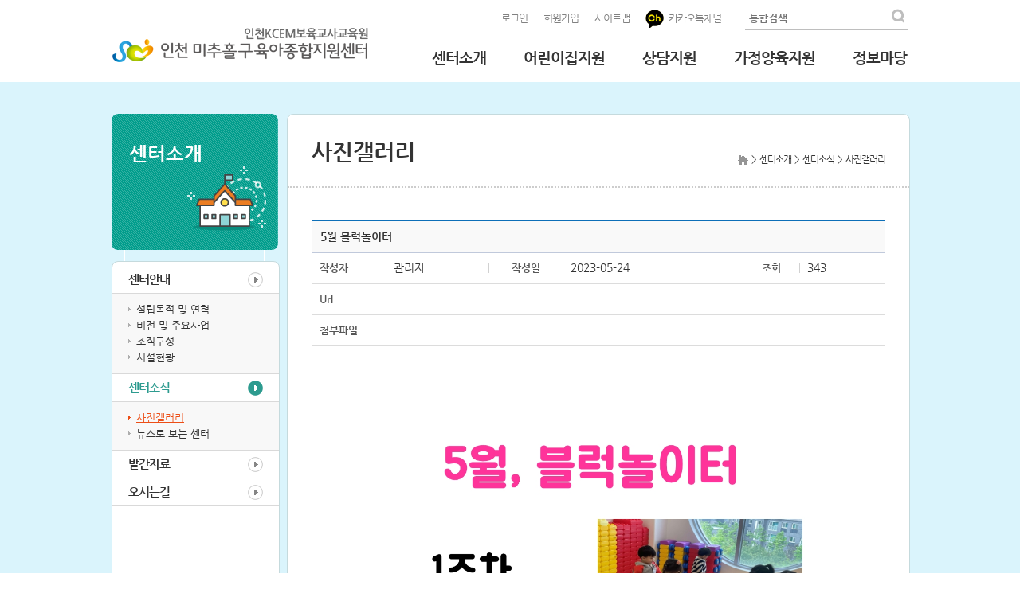

--- FILE ---
content_type: text/html
request_url: https://www.nccic.or.kr/board/view.asp?sn=9531&page=5&search=&SearchString=&BoardID=0001&cate=
body_size: 33601
content:

<!DOCTYPE html>
<html lang="ko">
<head>
<meta http-equiv="Content-Type" content="text/html; charset=euc-kr">
<meta http-equiv="X-UA-Compatible" content="IE=edge">
<meta name="naver-site-verification" content="dddc9278fe8acb49bd2e2576bcc0d258f8aa508b"/>
<meta name="viewport" content="width=device-width,initial-scale=1.0,minimum-scale=1.0,maximum-scale=1.0,user-scalable=no"/>	
<link rel="canonical" href="http://www.nccic.or.kr/">
<meta name="title" content="인천 미추홀구 육아종합지원센터" />
<meta name="Description" content="인천 미추홀구 도화동 위치, 센터소개, 어린이집지원, 가정양육지원, 정보마당 등 안내">
<link rel="stylesheet" type="text/css" href="/share/css2/style.css" />
<link rel="stylesheet" type="text/css" href="/share/css2/mobile.css">
<link rel="icon" href="/favicon.ico" type="image/x-icon">
<script src="/share/js/1.8.2.jquery.min.js"></script>
<!-- <script src="http://code.jquery.com/jquery-1.11.2.min.js"></script> -->
<script type="text/javascript" src="/share/js/ui.datepicker.js"></script>
<script src="/share/js/common.js"></script>
<script src="/share/js/jquery-ui.js"></script>

<meta property="og:type" content="website">
<meta property="og:title" content="인천 미추홀구 육아종합지원센터">
<meta property="og:description" content="인천 미추홀구 도화동 위치, 센터소개, 어린이집지원, 가정양육지원, 정보마당 등 안내">
<meta property="og:image" content="https://www.nccic.or.kr/img/common/hd_logo.png">
<meta property="og:url" content="https://www.nccic.or.kr/">


<SCRIPT type="text/javascript" src="/bbseditor/ckeditor.js"></script>
<script type="text/javascript" src="/include/check.js"></script>
<title>인천 미추홀구육아종합지원센터 : 센터소개 - 센터소식 - 사진갤러리</title>

</head>
<body>
<div id="sknavi">
	<ul>
		<li><a href="#navigation">주메뉴 바로가기</a></li>
		<li><a href="#contents">콘텐츠로 바로가기</a></li>
		<li><a href="#footer">하단콘텐츠 바로가기</a></li>
		<!-- <li><a href="#quick">퀵메뉴 바로가기</a></li> -->
	</ul>
</div>
<hr />
<div id="wrap">
	<!-- header -->
	<div id="header">
		<!-- inner -->
		<div class="inner">
			<h1><a href="/"><img src="../img/common/hd_logo.png" alt="인천 미추홀구 육아종합지원센터" /></a></h1>
			<!-- header_menu -->
			<div class="header_menu">
				<!-- menu_inner -->
				<div class="menu_inner">
					<ul class="topmenu login_before" >
						
						<li><a href="/m6/sub1.asp">로그인</a></li>
						<li><a href="/m6/sub2.asp">회원가입</a></li>
						
						<li><a href="/m5/sub1.asp">사이트맵</a></li>
						<li><a href="http://pf.kakao.com/_WYecj" target="_blank" title="카카오스토리 새창열림"><img src="../img/common/hd_kakao.png" alt="카카오스토리" />&nbsp;&nbsp;카카오톡채널</a></li>
					</ul>
					<ul id="header_search">
					<form method="POST" action="/total_search.asp" name="top_search" OnSubmit="return SR_submit_searchFrom2();">
						<li><b>통합검색</b></li>
						<li><input type="text" title="검색어를 입력해 주세요" name="SearchString"/></li>
						<li><input type="image" src="../img/common/hd_search.png" alt="검색" /></li>
					</form>
					</ul>
				</div>
				<!-- //menu_inner -->
				<div class="clear"></div>
				<!-- navigation -->
<ul id="navigation">
	<li class="menu01">
		<a href="/m1/sub1_1.asp">센터소개</a>
		<ul class="dep2">
			<li><a href="/m1/sub1_1.asp">센터안내</a>
				<ul class="dep3">
					<li><a href="/m1/sub1_1.asp">설립목적 및 연혁</a></li>
					<li><a href="/m1/sub1_2.asp">비전 및 주요사업</a></li>
					<li><a href="/m1/sub1_3.asp">조직구성</a></li>
					<li><a href="/m1/sub1_4.asp">시설현황</a></li>
				</ul>
			</li>
			<li><a href="/board/list.asp?BoardID=0001">센터소식</a>
				<ul class="dep3">
					<li><a href="/board/list.asp?BoardID=0001">사진갤러리</a></li>
					<li><a href="/board/list.asp?BoardID=0002">뉴스로 보는 센터</a></li>
				</ul>
			</li>
			<li><a href="/board/list.asp?BoardID=0003">발간자료</a>
				<ul class="dep3">
					<li><a href="/board/list.asp?BoardID=0003">뉴스레터</a></li>
					<li><a href="/board/list.asp?BoardID=0004">토닥토닥 웹진</a></li>
					<li><a href="/m1/sub3_3.asp">지난 발간물</a></li>
				</ul>
			</li>
			<li><a href="/m1/sub4.asp">오시는 길</a></li>
		</ul>
	</li>
	<li class="menu02">
		<a href="/m2/sub1_1.asp">어린이집지원</a>
		<ul class="dep2">
			<li><a href="/m2/sub1_1.asp">보육행정</a>
				<ul class="dep3">
					<li><a href="/m2/sub1_1.asp">보육사업 안내</a></li>
					<li><a href="/m2/sub1_2.asp">법령 및 조례</a></li>
					<!--<li><a href="/board/list.asp?BoardID=0005">인천 미추홀구 보육통계</a></li>-->
					<li><a href="/m2/sub1_4.asp">인천 미추홀구 보육사업</a></li>
					<li><a href="/m2/sub1_5.asp">어린이집 참고자료</a></li>
				</ul>
			</li>
			<li><a href="/m3/sub5.asp?code=01">보육교직원 교육</a>
				<ul class="dep3">
					<li><a href="/m3/sub5.asp?code=01">보육교직원 교육</a></li>
					<li><a href="/m3/sub5_2.asp">보육과정</a></li>
				</ul>
			</li>
			<li><a href="/m2/sub2_1.asp">보육컨설팅</a>
				<ul class="dep3">
					<li><a href="/m2/sub2_1.asp">보육컨설팅</a></li>
					<li><a href="/board/list.asp?BoardID=0007">보육컨설팅 자료실</a></li>
				</ul>
			</li>
			<li><a href="/board/list.asp?BoardID=0008">영양ㆍ급식지원</a>
				<ul class="dep3">
					<li><a href="/board/list.asp?BoardID=0008">어린이집 식단</a></li>
					<li><a href="/board/list.asp?BoardID=0009">영양정보</a></li>
					<li><a href="/board/list.asp?BoardID=0010">위생정보</a></li>
					<li><a href="/board/list.asp?BoardID=0011">영양소식</a></li>
				</ul>
			</li>
			<!-- <li><a href="/m2/sub5_1.asp">일일대체교사 지원</a></li> -->
			<!--<li><a href="/m4/sub6_1.asp?B_type=W">대체교사 인력풀</a></li>-->
			<li><a href="/m4/sub8.asp">대체 인력 지원</a>
				<ul class="dep3">
					<li>
						<a href="/m4/sub8.asp">대체교사 인력풀</a>
						<ul class="dep4">
							<li><a href="/m4/sub8.asp">이용안내</a></li>
							<li><a href="/m4/sub8_1_new.asp">인력풀 일정 보기</a></li>
							<li><a href="/m4/sub8_2.asp">활동등록신청</a></li>
							<li><a href="/m4/sub8_3.asp">활동 인력풀 목록</a></li>
						</ul>
					</li>
					<li>
						<a href="/m2/sub5_3.asp">대체조리사지원</a>
						<ul class="dep4">
							<li><a href="/m2/sub5_3.asp">이용안내</a></li>
							<li><a href="/m2/sub5_2_2.asp">신청하기</a></li>
						</ul>
					</li>
				</ul>
			</li>
			<!-- <li><a href="/m2/sub6_1.asp">보육교직원 상담</a>
				<ul class="dep3">
					<li><a href="/m2/sub6_1.asp">온라인 상담</a></li>
					<li><a href="/m3/sub6_3.asp?code=02">교직원 마음상담(방문)</a></li>
					<li><a href="/board/list.asp?BoardID=0012">보육프로그램 나눔</a></li>
					<li><a href="/board/list.asp?BoardID=0013">함께보는 좋은 자료</a></li>
				</ul>
			</li> -->
		</ul>
	</li>

	<li class="menu06">
		<a href="/m8/sub9.asp" >상담지원</a>
		<ul class="dep2">
			<li><a href="/m8/sub9.asp">보육교직원상담</a>
				<ul class="dep3">
					<li><a href="/m8/sub9.asp">보육교직원상담 안내</a></li>
					<li><a href="/m8/sub5.asp?code=01&gubun=개인상담">보육교직원상담 신청</a></li>
					<!-- <li><a href="/m8/sub1_5.asp">집단상담</a></li></li>
					<li><a href="/m8/sub1_4.asp">우리반 영유아발달검사</a></li>
					<li><a href="/m8/sub1_1.asp">(원장) 1:1 무물보</a></li> -->
				</ul>
			<li><a href="/m8/sub10.asp">부모상담</a>
				<ul class="dep3">
					<li><a href="/m8/sub10.asp">부모상담 안내</a></li>
					<li><a href="/m8/sub5.asp?code=02&gubun=부모상담">부모상담 신청</a></li>
				</ul>
			<!-- <li><a href="/m8/sub3_1.asp?BoardID=03">누구나Q&A</a></li> -->
			</li>
		</ul>
	</li>

	<li class="menu03">
		<a href="/m3/sub5.asp?code=02">가정양육지원</a>
		<ul class="dep2">
			<li><a href="/m3/sub5.asp?code=02">부모 프로그램</a>
				<ul class="dep3">
					<li><a href="/m3/sub5_info.asp">놀이자람실</a></li>
					<li><a href="/m3/sub5.asp?code=02">부모교육 및 행사</a></li>
					<li><a href="/m3/sub10_info.asp">부모 자조모임</a></li>
				</ul>
			</li>
			<li><a href="/board/list.asp?BoardID=0021">육아 및 놀이정보</a>
				<ul class="dep3">
					<!--<li><a href="/board/list.asp?BoardID=0014">육아에세이</a></li>-->
					<li><a href="/board/list.asp?BoardID=0021">함께읽는 좋은 책</a></li>
					<li><a href="/board/list.asp?BoardID=0016">부모됨 다시보기</a></li>
					<li><a href="/board/list.asp?BoardID=0017">나들이 정보</a></li>
				</ul>
			</li>
			<!-- <li><a href="/m3/sub9_1.asp">양육상담</a>
				<ul class="dep3">
					<li><a href="/m3/sub9_1.asp">온라인 상담</a></li>
					<li><a href="/m3/sub6_3.asp?code=01">늘품양육상담(대면&검사)</a></li>
				</ul>
			</li> -->
			<li><a href="/m3/sub1_1.asp">어린이집 이용안내</a>
				<ul class="dep3">
					<li><a href="/m3/sub1_1.asp">어린이집이란</a></li>
					<li><a href="/m3/sub1_2.asp">보육료 및 필요경비</a></li>
					<li><a href="/m3/sub1_3.asp">어린이집 검색</a></li>
					<li><a href="/board/list.asp?BoardID=0024">어린이집 소개</a></li>
				</ul>
			</li>
			<li><a href="/m3/sub2_1.asp">도담도담 장난감월드</a>
				<ul class="dep3">
					<li><a href="/m3/sub2_1.asp">장난감월드 소개</a></li>
				</ul>
			</li>
			<li><a href="/m3/sub4_1.asp">시간제보육</a>
				<ul class="dep3">
					<li><a href="/m3/sub4_1.asp">시간제보육실 소개</a></li>
					<li><a href="/m3/sub4_2.asp">시간제보육 이용안내</a></li>
				</ul>
			</li>
		</ul>
	</li>

	<li class="menu04">
		<a href="/board/list.asp?BoardID=0018">정보마당</a>
		<ul class="dep2">
			<li><a href="/board/list.asp?BoardID=0018">공지사항</a></li>
			<li><a href="/board/list.asp?BoardID=0015">보육정보</a>
				<ul class="dep3">
					<li><a href="/board/list.asp?BoardID=0015">보육뉴스</a></li>
					<li><a href="/board/list.asp?BoardID=0020">우리 구 소식</a></li>
				</ul>
			</li>
			<li><a href="/m4/sub4_1.asp?B_type=J">구인ㆍ구직</a>
				<ul class="dep3">
					<!--<li><a href="/m4/sub6_1.asp?B_type=W">대체교사 인력풀</a></li>-->
					<li><a href="/m4/sub4_1.asp?B_type=J">구인정보</a></li>
					<li><a href="/m4/sub4_1.asp?B_type=W">구직정보</a></li>
				</ul>
			</li>
			<li><a href="/board/list.asp?BoardID=0027">행복 공유</a>
				<ul class="dep3">
					<li><a href="/board/list.asp?BoardID=0027">미추홀부모학교서포터즈</a></li>
				</ul>
			</li>
			<li><a href="/m4/sub5.asp">설문조사</a></li>
			<!--<li><a href="/m4/sub8.asp">대체인력지원</a></li>-->
		</ul>
	</li>

	
</ul>
<!-- //navigation -->


			</div>
			<!-- //header_menu -->
		</div>
		<!-- //inner -->

		<a href="#" class="btn_navOpen">메뉴열기</a>
	</div>
	<!-- //header -->

	<!-- allNav -->
	<div id="allNav">
		<h2 class="allNavTitle">전체메뉴 <a href="http://pf.kakao.com/_WYecj" target="_blank" title="카카오스토리 새창열림"><img src="../img/common/hd_kakao.png" alt="카카오스토리" />&nbsp;&nbsp;카카오톡채널</a></h2>
		<div class="link">
			<ul>
				
				<li><a href="/m6/sub1.asp">로그인</a></li>
				<li><a href="/m6/sub2.asp">회원가입</a></li>
				
			</ul>
		</div>
		<!-- navigation -->
<ul id="navigation">
	<li class="menu01">
		<a href="/m1/sub1_1.asp">센터소개</a>
		<ul class="dep2">
			<li><a href="/m1/sub1_1.asp">센터안내</a>
				<ul class="dep3">
					<li><a href="/m1/sub1_1.asp">설립목적 및 연혁</a></li>
					<li><a href="/m1/sub1_2.asp">비전 및 주요사업</a></li>
					<li><a href="/m1/sub1_3.asp">조직구성</a></li>
					<li><a href="/m1/sub1_4.asp">시설현황</a></li>
				</ul>
			</li>
			<li><a href="/board/list.asp?BoardID=0001">센터소식</a>
				<ul class="dep3">
					<li><a href="/board/list.asp?BoardID=0001">사진갤러리</a></li>
					<li><a href="/board/list.asp?BoardID=0002">뉴스로 보는 센터</a></li>
				</ul>
			</li>
			<li><a href="/board/list.asp?BoardID=0003">발간자료</a>
				<ul class="dep3">
					<li><a href="/board/list.asp?BoardID=0003">뉴스레터</a></li>
					<li><a href="/board/list.asp?BoardID=0004">토닥토닥 웹진</a></li>
					<li><a href="/m1/sub3_3.asp">지난 발간물</a></li>
				</ul>
			</li>
			<li><a href="/m1/sub4.asp">오시는 길</a></li>
		</ul>
	</li>
	<li class="menu02">
		<a href="/m2/sub1_1.asp">어린이집지원</a>
		<ul class="dep2">
			<li><a href="/m2/sub1_1.asp">보육행정</a>
				<ul class="dep3">
					<li><a href="/m2/sub1_1.asp">보육사업 안내</a></li>
					<li><a href="/m2/sub1_2.asp">법령 및 조례</a></li>
					<!--<li><a href="/board/list.asp?BoardID=0005">인천 미추홀구 보육통계</a></li>-->
					<li><a href="/m2/sub1_4.asp">인천 미추홀구 보육사업</a></li>
					<li><a href="/m2/sub1_5.asp">어린이집 참고자료</a></li>
				</ul>
			</li>
			<li><a href="/m3/sub5.asp?code=01">보육교직원 교육</a>
				<ul class="dep3">
					<li><a href="/m3/sub5.asp?code=01">보육교직원 교육</a></li>
					<li><a href="/m3/sub5_2.asp">보육과정</a></li>
				</ul>
			</li>
			<li><a href="/m2/sub2_1.asp">보육컨설팅</a>
				<ul class="dep3">
					<li><a href="/m2/sub2_1.asp">보육컨설팅</a></li>
					<li><a href="/board/list.asp?BoardID=0007">보육컨설팅 자료실</a></li>
				</ul>
			</li>
			<li><a href="/board/list.asp?BoardID=0008">영양ㆍ급식지원</a>
				<ul class="dep3">
					<li><a href="/board/list.asp?BoardID=0008">어린이집 식단</a></li>
					<li><a href="/board/list.asp?BoardID=0009">영양정보</a></li>
					<li><a href="/board/list.asp?BoardID=0010">위생정보</a></li>
					<li><a href="/board/list.asp?BoardID=0011">영양소식</a></li>
				</ul>
			</li>
			<!-- <li><a href="/m2/sub5_1.asp">일일대체교사 지원</a></li> -->
			<!--<li><a href="/m4/sub6_1.asp?B_type=W">대체교사 인력풀</a></li>-->
			<li><a href="/m4/sub8.asp">대체 인력 지원</a>
				<ul class="dep3">
					<li>
						<a href="/m4/sub8.asp">대체교사 인력풀</a>
						<ul class="dep4">
							<li><a href="/m4/sub8.asp">이용안내</a></li>
							<li><a href="/m4/sub8_1_new.asp">인력풀 일정 보기</a></li>
							<li><a href="/m4/sub8_2.asp">활동등록신청</a></li>
							<li><a href="/m4/sub8_3.asp">활동 인력풀 목록</a></li>
						</ul>
					</li>
					<li>
						<a href="/m2/sub5_3.asp">대체조리사지원</a>
						<ul class="dep4">
							<li><a href="/m2/sub5_3.asp">이용안내</a></li>
							<li><a href="/m2/sub5_2_2.asp">신청하기</a></li>
						</ul>
					</li>
				</ul>
			</li>
			<!-- <li><a href="/m2/sub6_1.asp">보육교직원 상담</a>
				<ul class="dep3">
					<li><a href="/m2/sub6_1.asp">온라인 상담</a></li>
					<li><a href="/m3/sub6_3.asp?code=02">교직원 마음상담(방문)</a></li>
					<li><a href="/board/list.asp?BoardID=0012">보육프로그램 나눔</a></li>
					<li><a href="/board/list.asp?BoardID=0013">함께보는 좋은 자료</a></li>
				</ul>
			</li> -->
		</ul>
	</li>

	<li class="menu06">
		<a href="/m8/sub9.asp" >상담지원</a>
		<ul class="dep2">
			<li><a href="/m8/sub9.asp">보육교직원상담</a>
				<ul class="dep3">
					<li><a href="/m8/sub9.asp">보육교직원상담 안내</a></li>
					<li><a href="/m8/sub5.asp?code=01&gubun=개인상담">보육교직원상담 신청</a></li>
					<!-- <li><a href="/m8/sub1_5.asp">집단상담</a></li></li>
					<li><a href="/m8/sub1_4.asp">우리반 영유아발달검사</a></li>
					<li><a href="/m8/sub1_1.asp">(원장) 1:1 무물보</a></li> -->
				</ul>
			<li><a href="/m8/sub10.asp">부모상담</a>
				<ul class="dep3">
					<li><a href="/m8/sub10.asp">부모상담 안내</a></li>
					<li><a href="/m8/sub5.asp?code=02&gubun=부모상담">부모상담 신청</a></li>
				</ul>
			<!-- <li><a href="/m8/sub3_1.asp?BoardID=03">누구나Q&A</a></li> -->
			</li>
		</ul>
	</li>

	<li class="menu03">
		<a href="/m3/sub5.asp?code=02">가정양육지원</a>
		<ul class="dep2">
			<li><a href="/m3/sub5.asp?code=02">부모 프로그램</a>
				<ul class="dep3">
					<li><a href="/m3/sub5_info.asp">놀이자람실</a></li>
					<li><a href="/m3/sub5.asp?code=02">부모교육 및 행사</a></li>
					<li><a href="/m3/sub10_info.asp">부모 자조모임</a></li>
				</ul>
			</li>
			<li><a href="/board/list.asp?BoardID=0021">육아 및 놀이정보</a>
				<ul class="dep3">
					<!--<li><a href="/board/list.asp?BoardID=0014">육아에세이</a></li>-->
					<li><a href="/board/list.asp?BoardID=0021">함께읽는 좋은 책</a></li>
					<li><a href="/board/list.asp?BoardID=0016">부모됨 다시보기</a></li>
					<li><a href="/board/list.asp?BoardID=0017">나들이 정보</a></li>
				</ul>
			</li>
			<!-- <li><a href="/m3/sub9_1.asp">양육상담</a>
				<ul class="dep3">
					<li><a href="/m3/sub9_1.asp">온라인 상담</a></li>
					<li><a href="/m3/sub6_3.asp?code=01">늘품양육상담(대면&검사)</a></li>
				</ul>
			</li> -->
			<li><a href="/m3/sub1_1.asp">어린이집 이용안내</a>
				<ul class="dep3">
					<li><a href="/m3/sub1_1.asp">어린이집이란</a></li>
					<li><a href="/m3/sub1_2.asp">보육료 및 필요경비</a></li>
					<li><a href="/m3/sub1_3.asp">어린이집 검색</a></li>
					<li><a href="/board/list.asp?BoardID=0024">어린이집 소개</a></li>
				</ul>
			</li>
			<li><a href="/m3/sub2_1.asp">도담도담 장난감월드</a>
				<ul class="dep3">
					<li><a href="/m3/sub2_1.asp">장난감월드 소개</a></li>
				</ul>
			</li>
			<li><a href="/m3/sub4_1.asp">시간제보육</a>
				<ul class="dep3">
					<li><a href="/m3/sub4_1.asp">시간제보육실 소개</a></li>
					<li><a href="/m3/sub4_2.asp">시간제보육 이용안내</a></li>
				</ul>
			</li>
		</ul>
	</li>

	<li class="menu04">
		<a href="/board/list.asp?BoardID=0018">정보마당</a>
		<ul class="dep2">
			<li><a href="/board/list.asp?BoardID=0018">공지사항</a></li>
			<li><a href="/board/list.asp?BoardID=0015">보육정보</a>
				<ul class="dep3">
					<li><a href="/board/list.asp?BoardID=0015">보육뉴스</a></li>
					<li><a href="/board/list.asp?BoardID=0020">우리 구 소식</a></li>
				</ul>
			</li>
			<li><a href="/m4/sub4_1.asp?B_type=J">구인ㆍ구직</a>
				<ul class="dep3">
					<!--<li><a href="/m4/sub6_1.asp?B_type=W">대체교사 인력풀</a></li>-->
					<li><a href="/m4/sub4_1.asp?B_type=J">구인정보</a></li>
					<li><a href="/m4/sub4_1.asp?B_type=W">구직정보</a></li>
				</ul>
			</li>
			<li><a href="/board/list.asp?BoardID=0027">행복 공유</a>
				<ul class="dep3">
					<li><a href="/board/list.asp?BoardID=0027">미추홀부모학교서포터즈</a></li>
				</ul>
			</li>
			<li><a href="/m4/sub5.asp">설문조사</a></li>
			<!--<li><a href="/m4/sub8.asp">대체인력지원</a></li>-->
		</ul>
	</li>

	
</ul>
<!-- //navigation -->

		
		<a href="#" class="btn_navClose">메뉴닫기</a>
	</div>
	<!-- //allNav -->

	<hr>
<div id="container">
	
	<!-- sub_layout -->
<div id="sub_layout" class="m1">

	<!-- lnb -->
	<div id="lnb">
		<h3>센터소개</h3>
		<ul class="deaph01">
			<li >
				<a href="/m1/sub1_1.asp">센터안내</a>
				<ul class="deaph02">
					<li class="on"><a href="/m1/sub1_1.asp">설립목적 및 연혁</a></li>
					<li ><a href="/m1/sub1_2.asp">비전 및 주요사업</a></li>
					<li ><a href="/m1/sub1_3.asp">조직구성</a></li>
					<li ><a href="/m1/sub1_4.asp">시설현황</a></li>
				</ul>
			</li>
			<li class="on">
				<a href="/board/list.asp?BoardID=0001">센터소식</a>
				<ul class="deaph02">
					<li class="on"><a href="/board/list.asp?BoardID=0001">사진갤러리</a></li>
					<li ><a href="/board/list.asp?BoardID=0002">뉴스로 보는 센터</a></li>
				</ul>
			</li>
			<li >
				<a href="/board/list.asp?BoardID=0003">발간자료</a>
<!--
				<ul class="deaph02">
					<li class="on"><a href="/board/list.asp?BoardID=0003">뉴스레터</a></li>
					<li ><a href="/board/list.asp?BoardID=0004">토닥토닥 웹진</a></li>
					<li ><a href="/m1/sub3_3.asp">지난 발간물</a></li>
				</ul>
-->
			</li>
			<li >
				<a href="/m1/sub4.asp">오시는길</a>
			</li>
		</ul>
	</div>
	<!-- //lnb -->


	<!-- contents_area -->
	<div id="contents_area">

		

<div id="contents_top">
	<h4>사진갤러리</h4>
	<ul>
		<li><img src="/img/common/home.png" alt="HOME" /></li>
		<li>&gt;</li>
		<li> 센터소개</li>
		
		<li>&gt;</li>
		<li>센터소식</li>
		
		<li>&gt;</li>
		<li>사진갤러리</li>
				
		<li></li>
		
	</ul><!-- //nav -->
</div>

		<!-- contents -->
		<div id="contents">

			

			<div id="bbs_view" class="bbs">
				<div id="view">
					<table summary="">
						<caption></caption>
						<colgroup>
							<col style="width:13%;">
							<col style="width:18%;">
							<col style="width:13%;">
							<col>
							<col style="width:10%;">
							<col style="width:15%;">
						</colgroup>
						<thead>
							<tr>
								
									<th colspan="6">5월 블럭놀이터</th>
								
							</tr>
						</thead>
						<tbody>
							<tr>
								<td class="tit">작성자</td>
								<td>관리자</td>
								<td class="tit ta_center">작성일</td>
								<td>2023-05-24</td>
								<td class="tit ta_center">조회</td>
								<td>343</td>
							</tr>
							<tr>
								<td class="tit">Url</td>
								<td colspan="5"><a></a></td>
							</tr>
							
							<tr>
								<td class="tit">첨부파일</td>
								<td class="file" colspan="5">
									
								</td>
							</tr>
							
							<tr>
								<td colspan="6">
									<div class="txt">
									&nbsp;
										&nbsp;
										&nbsp;
										&nbsp;
										&nbsp;
										<br /><br />
									<div><img alt="" src="/board_upload/ckeditor/images/upload20230524_102052_0131847.jpg" style="height:1132px; width:800px" /><img alt="" src="/board_upload/ckeditor/images/upload20230524_101928_0016613.pdf" /></div>

									</div>
								</td>
							</tr>

							<!-- 이전글다음글 -->
							

						</tbody>
					</table>
				</div><!-- //view -->

				
				<div class="btn_area">
					<ul>
						<li class="fl_left"><a href="list.asp?page=5&search=&SearchString=&BoardID=0001&cate=" class="btnRound blue">목록</a></li>
						
					</ul>
				</div>



				<!-- <div class="btn_area">
					<ul>
						<li><a href="list.asp?page=5&search=&SearchString=&BoardID=0001&cate="><img src="/img/sub/bbs/btn_list.gif" alt="목록" /></a></li>

						
					</ul>
				</div> -->

			</div><!-- //bbs_view -->

		</div><!--//contents-->

	</div>
	<!-- //contents_area -->

</div><!-- //sub_layout -->
</div><!--//container-->

<hr />
<script type="text/javascript">
		function goSearch1() {
			if(document.sel_Form.select01.value == ""){
				alert("보육 관련기관을 선택해주세요");
				document.sel_Form.select01.focus();
				return false;
			}
			document.sel_Form.submit();
		}
		function goSearch2() {
			if(document.sel_Form2.select02.value == ""){
				alert("인천시 관련기관을 선택해주세요");
				document.sel_Form2.select02.focus();
				return false;
			}
			document.sel_Form2.submit();
		}
		function goSearch3() {
			if(document.sel_Form3.select03.value == ""){
				alert("전국 육아종합지원센터를 선택해주세요");
				document.sel_Form3.select03.focus();
				return false;
			}
			document.sel_Form3.submit();
		}
</script>

	<hr />
	
	<!-- footer -->
	<div id="footer">
		<!-- inner -->
		<div class="inner">
			<!-- bottom_menu -->
			<div id="bottom_menu">
				<div class="bottom_Inner">
					<b>관련사이트</b>
					<ul>
						<form action="/redirect.asp" name="sel_Form" method="post" target="front" onsubmit="return goSearch1()">
						<input type="hidden" name="gubun" value="A">
						<li class="select">
							<select name="select01">
								<option value="">보육 관련기관</option>
								
								<option value="http://www.mohw.go.kr">보건복지부</option>
								
								<option value="http://www.kcpi.or.kr">한국보육진흥원</option>
								
								<option value="http://chrd.childcare.go.kr">보육인력 국가자격증</option>
								
								<option value="http://www.kicce.re.kr">육아정책연구소</option>
								
								<option value="http://cpms.childcare.go.kr">보육통합정보시스템</option>
								
								<option value="http://www.childcare.go.kr">아이사랑보육포털</option>
								
								<option value="http://www.csia.or.kr">어린이집안전공제회</option>
								
								<option value="http://www.moe.go.kr/main.do">교육부</option>
								
								<option value="https://www.kedi.re.kr">한국교육개발원</option>
								
								<option value="http://www.iecedi.or.kr ">인천시 유아교육진흥원</option>
								
							</select>
						</li>
						<li class="btn_go"><input type="button" onclick="javascript:goSearch1();" value="이동" /></li>
						</form>
					</ul>
					<ul>
						<form action="/redirect.asp" name="sel_Form2" method="post" target="front" onsubmit="return goSearch2()">
						<input type="hidden" name="gubun" value="B">
						<li class="select">
							<select name="select02">
								<option value="">인천시 관련기관</option>
								
								<option value="http://michu.incheon.kr/home/index.asp">인천 미추홀구청</option>
								
								<option value="http://namgu.incheon.kr">미추홀구 보건소</option>
								
								<option value="http://icnamgu.familynet.or.kr/index.jsp">미추홀구가족센터</option>
								
								<option value="http://www.liveinkorea.kr/center/main/main.do?centerId=incheonnamgu">미추홀구다문화가족지원센터</option>
								
								<option value="http://www.silver1919.or.kr/">미추홀구노인인력개발센터</option>
								
								<option value="http://www.ikcem.org/">인천KCEM보육교사교육원</option>
								
								<option value="https://dietary4u.mfds.go.kr/michuholgu/">미추홀구어린이급식관리지원센터</option>
								
								<option value="http://www.ingmhc.or.kr/">인천미추홀구 정신건강복지센터,자살예방센터</option>
								
							</select>
						</li>
						<li class="btn_go"><input type="button" onclick="javascript:goSearch2();" value="이동" /></li>
						</form>
					</ul>
					<ul>
						<form action="/redirect.asp" name="sel_Form3" method="post" target="front" onsubmit="return goSearch3()">
						<input type="hidden" name="gubun" value="C">
						<li class="select">
							<select name="select03">
								<option value="">전국 육아종합지원센터</option>
								
								<option value="http://gangwon.childcare.go.kr">강원</option>
								
								<option value="http://www.kneducare.or.kr/">강원 강릉시</option>
								
								<option value="http://gyeonggi.childcare.go.kr">경기</option>
								
								<option value="http://www.echild.or.kr">경기 고양시</option>
								
								<option value="http://www.educaregc.or.kr">경기 과천시</option>
								
								<option value="http://www.gpscc.or.kr">경기 군포시</option>
								
								<option value="http://www.bucheoni.or.kr">경기 부천시</option>
								
								<option value="http://www.sneducare.or.kr">경기 성남시</option>
								
								<option value="https://www.swescc.or.kr/">경기 수원시</option>
								
								<option value="https://www.swescc.or.kr/">경기 수원시 동부</option>
								
								<option value="http://www.shccic.net">경기 시흥시</option>
								
								<option value="http://center.ansanbo6.or.kr/index.php">경기 안산시</option>
								
								<option value="http://www.aycteducare.go.kr">경기 안양시</option>
								
								<option value="http://www.yjscic.or.kr/">경기 양주시</option>
								
								<option value="http://www.uweducare.or.kr/">경기 의왕시</option>
								
								<option value="http://www.icare.or.kr">경기 의정부시</option>
								
								<option value="http://www.goodcare.or.kr">경기 이천시</option>
								
								<option value="https://www.pajuscc.or.kr/">경기 파주시</option>
								
								<option value="http://www.ptct.or.kr/">경기 평택시</option>
								
								<option value="http://www.hsicare.or.kr">경기 화성시</option>
								
								<option value="http://gyeongginorth.childcare.go.kr">경기북부</option>
								
								<option value="http://gyeongnam.childcare.go.kr">경남</option>
								
								<option value="https://www.jinju.go.kr/care.web">경남 진주시</option>
								
								<option value="http://ec.changwon.go.kr">경남 창원시</option>
								
								<option value="http://gyeongbuk.childcare.go.kr">경북</option>
								
								<option value="http://www.phcare.or.kr">경북 포항시</option>
								
								<option value="http://gwangju.childcare.go.kr">광주</option>
								
								<option value="http://daegu.childcare.go.kr">대구</option>
								
								<option value="http://daejeon.childcare.go.kr">대전</option>
								
								<option value="http://busan.childcare.go.kr">부산</option>
								
								<option value="https://www.bjscfc.or.kr/">부산 진구</option>
								
								<option value="http://seoul.childcare.go.kr">서울</option>
								
								<option value="http://www.gncare.go.kr">서울 강남구</option>
								
								<option value="https://www.gdkids.or.kr:8443/">서울 강동구</option>
								
								<option value="https://childcare.gangbuk.go.kr">서울 강북구</option>
								
								<option value="http://www.gskids.or.kr">서울 강서구</option>
								
								<option value="http://educare.gwanak.go.kr">서울 관악구</option>
								
								<option value="http://www.gjcare.go.kr">서울 광진구</option>
								
								<option value="http://guroccic.guro.go.kr/index.php">서울 구로구</option>
								
								<option value="http://www.happycare.or.kr">서울 금천구</option>
								
								<option value="http://www.nwccic.or.kr">서울 노원구</option>
								
								<option value="http://www.doccic.go.kr">서울 도봉구</option>
								
								<option value="http://www.ddmccic.or.kr">서울 동대문구</option>
								
								<option value="http://www.dccic.go.kr">서울 동작구</option>
								
								<option value="http://www.mcic.or.kr">서울 마포구</option>
								
								<option value="http://sdmccic.or.kr">서울 서대문구</option>
								
								<option value="http://youngua.seocho.go.kr">서울 서초구</option>
								
								<option value="http://ccic.sd.go.kr">서울 성동구</option>
								
								<option value="https://childcare.gangbuk.go.kr">서울 성북구</option>
								
								<option value="http://spscc.or.kr/">서울 송파구</option>
								
								<option value="http://www.ychccic.or.kr">서울 양천구</option>
								
								<option value="http://www.ydpccic.or.kr">서울 영등포구</option>
								
								<option value="http://www.ysccic.or.kr">서울 용산구</option>
								
								<option value="http://www.epmjuccic.co.kr">서울 은평구</option>
								
								<option value="http://www.jnccic.or.kr">서울 종로구</option>
								
								<option value="http://www.jgkids.or.kr">서울 중구</option>
								
								<option value="http://www.jccic.or.kr">서울 중랑구</option>
								
								<option value="http://ulsan.childcare.go.kr">울산</option>
								
								<option value="http://www.namgui.or.kr">울산 남구</option>
								
								<option value="http://incheon.childcare.go.kr">인천</option>
								
								<option value="http://www.gyboyuk.go.kr">인천 계양구</option>
								
								<option value="https://www.ndscc.or.kr/index.asp">인천 남동구</option>
								
								<option value="https://www.bpscc.or.kr">인천 부평구</option>
								
								<option value="http://isscc.or.kr/">인천 서구</option>
								
								<option value="http://ys-scc.com">인천 연수구</option>
								
								<option value="http://jeonnam.childcare.go.kr">전남</option>
								
								<option value="http://jeonbuk.childcare.go.kr">전북</option>
								
								<option value="https://www.hwgunsan.or.kr/">전북 군산시</option>
								
								<option value="http://jeju.childcare.go.kr">제주</option>
								
								<option value="https://central.childcare.go.kr">중앙</option>
								
								<option value="http://chungnam.childcare.go.kr">충남</option>
								
								<option value="http://www.ceic.or.kr">충남 천안시</option>
								
								<option value="http://chungbuk.childcare.go.kr">충북</option>
								
							</select>
						</li>
						<li class="btn_go"><input type="button" onclick="javascript:goSearch3();" value="이동" /></li>
						</form>
					</ul>
				</div>
			</div>
			<!-- //bottom_menu -->
			<div class="bottom_info">
				<div class="bottom_Inner">
					<a class="logo"><img src="/img/common/ft_logo.png" alt="인천 미추홀구 육아종합지원센터" /></a>
					<ul>
						<li><a href="/m5/sub2.asp">개인정보 처리방침</a></li>
						<li>|</li>
						<li><a href="/m5/sub3.asp">이메일무단수집거부</a></li>
						<li>|</li>
						<li><a href="/m5/sub4.asp">이용약관</a></li>
						<li>|</li>
						<li><a href="/m1/sub4.asp">오시는 길</a></li>
					</ul>
					<address>
						<!-- <p>인천광역시 미추홀구 미추로 19번길 10-18(숭의동) 4,5층 / TEL : 032-884-0756, 885-0756 / FAX : 032-888-0757</p> -->
						<p>인천광역시 미추홀구 숙골로112번길 22 2~4층 (지번) 도화동 1007-2 2~4층 / TEL : 032-884-0756, 885-0756 / FAX : 032-888-0757</p>
						<p>관리자 이메일 : nccic0756@hanmail.net / 위탁기관 : 인천KCEM보육교사교육원</p>
						<p>Copyright@2017 인천 미추홀구육아종합지원센터. All right reserved.</p>
					</address>
				</div>
			</div>
		</div>
		<!-- //inner -->
	</div>
	<!-- //footer -->
</div>
<!-- //wrap -->

<div id="overlay"></div>



<script type="text/javascript" src="http://wcs.naver.net/wcslog.js"></script>
<script type="text/javascript" src="//wcs.naver.net/wcslog.js"></script>
<script type="text/javascript">
if(!wcs_add) var wcs_add = {};
wcs_add["wa"] = "4a3ed0f5edf628";
wcs_do();
</script> 

<!-- <script type="text/javascript">
if(!wcs_add) var wcs_add = {};
wcs_add["wa"] = "2db8088e9b8c88";
wcs_do();
</script> -->
</body>
</html>

--- FILE ---
content_type: text/css
request_url: https://www.nccic.or.kr/share/css2/style.css
body_size: 9692
content:
@charset "euc-kr";
@import url("layout.css");
@import url("main.css");
@import url("sub.css");
@import url("board.css");
@import url("table.css");

/*
 @import url("mobile.css"); 
@import url("new.css");
@import url("new2.css");
*/

@font-face{
	font-family:'NG';
	font-style:normal;
	font-weight:300;
	src:url(../font/NanumGothic-Light.eot);
	src:url(../font/NanumGothic-Light.eot?#iefix) format('embedded-opentype'),
		url(../font/NanumGothic-Light.woff) format('woff'),
		url(../font/NanumGothic-Light.ttf) format('truetype')
}

@font-face {
  font-family: 'NG';
  font-style: normal;
  font-weight: 400;
  src: url(../font/NanumGothic-Regular.eot);
  src: url(../font/NanumGothic-Regular.eot?#iefix) format('embedded-opentype'),
       url(../font/NanumGothic-Regular.woff2) format('font-woff2'),
       url(../font/NanumGothic-Regular.woff) format('woff'),
       url(../font/NanumGothic-Regular.ttf) format('truetype');
}

@font-face {
  font-family: 'NG';
  font-style: normal;
  font-weight: 700;
  src: url(../font/NanumGothic-Bold.eot);
  src: url(../font/NanumGothic-Bold.eot?#iefix) format('embedded-opentype'),
       url(../font/NanumGothic-Bold.woff2) format('font-woff2'),
       url(../font/NanumGothic-Bold.woff) format('woff'),
       url(../font/NanumGothic-Bold.ttf) format('truetype');
}

@font-face {
  font-family: 'NG';
  font-style: normal;
  font-weight: 800;
  src: url(../font/NanumGothic-ExtraBold.eot);
  src: url(../font/NanumGothic-ExtraBold.eot?#iefix) format('embedded-opentype'),
       url(../font/NanumGothic-ExtraBold.woff2) format('font-woff2'),
       url(../font/NanumGothic-ExtraBold.woff) format('woff'),
       url(../font/NanumGothic-ExtraBold.ttf) format('truetype');
}


/* 모바일 가로모드 폰트확대 방지 */
body{background:#fff;-webkit-text-size-adjust:none;}

/* 마진과 패딩의 초기화 */
html, body, div, span, applet, object, iframe,
h1, h2, h3, h4, h5, h6, p, blockquote, pre,
a, abbr, acronym, address, big, cite, code,
del, dfn, em, img, ins, kbd, q, s, samp,
small, strike, strong, sub, sup, tt, var,
b, u, i, center,
dl, dt, dd, ol, ul, li,
fieldset, form, label, legend,
table, caption, tbody, tfoot, thead, tr, th, td,
article, aside, canvas, details, embed,
figure, figcaption, footer, header, hgroup,
menu, nav, output, ruby, section, summary,
time, mark, audio, video{margin:0;padding:0;}

/* HTML5 display-role reset for older browsers */
article, aside, details, figcaption, figure, footer, header, hgroup, menu, nav, section{display:block;}
blockquote, q {quotes:none;}
blockquote:before, blockquote:after,
q:before, q:after {content:'';content:none;}

/* 헤더 폰트 사이즈 초기화 */
h1, h2, h3, h4, h5, h6 {font-size:100%;font-weight:normal;}

/* 폰트 설정 */
body,th,td,button{font-size:14px;font-family:'NG','맑은 고딕','dotum','verdana';color:#333;}
a{color:#333;text-decoration:none;}
a:active{text-decoration:none;}
a:hover{text-decoration:none;}
/*
a:link{color:#555; text-decoration:none;}
a:visited{color:#555; text-decoration:none;}
*/

/* 폼태그의 초기화 */
select {font-size:12px;font-family:'돋움','Dotum', 'verdana';vertical-align:middle;color:#555;margin:0;padding:0;}
input {font-size:12px;font-family:'돋움','Dotum', 'verdana';vertical-align:middle;color:#555;margin:0;padding:0;}
textarea {font-size:12px;font-family:'돋움','Dotum', 'verdana';color:#555;margin:0;padding:0;}
input[type="radio"]{vertical-align:middle;margin:0;padding:0;}

/* 줄간격 */
body, select, input, a, button{line-height:1.25;}

/* 링크 테두리 제거 */
/*a{outline:none;select-dummy:expression(this.hideFocus=true);}*/


/* 스타일 제거 */
ol, ul {list-style:none;}
address,caption,cite,code,dfn,em,var {font-style:normal;font-weight:normal;}

/* 테이블 스타일 초기화 */
table {border-collapse:collapse;border:0;border-spacing:0;table-layout:fixed;width:100%;}
table th{word-wrap:break-word}
table td{word-wrap:break-word}

/* 이미지 및 필드셋에서 보더 표시 초기화 */
fieldset, img {border:0;}
img{vertical-align:middle;}

/* 캡션 텍스트 정렬 초기화 */
caption {text-align:left;}

/* hidden 처리 */
caption{width:0;height:0;font-size:0;line-height:0;overflow:hidden;visibility:hidden;}
hr{display:none;}
.hide{position:absolute;top:-9999px;width:0;height:0;font-size:0;line-height:0;overflow:hidden;visibility:hidden;}

/* 스킵네비게이션 */
#sknavi{position:absolute;}
#sknavi li a{position:absolute;top:-200px;}
#sknavi li a:focus,
#sknavi li a:active{top:1px;left:0;display:block;width:150px;color:#fff;height:18px;padding:5px 3px 0 3px;margin-left:5px;text-align:center;font-size:100%;font-weight:bold;background:#115aa3;text-decoration:none;}

/* 공통 */
.clear{clear: both;line-height:1px;font-size:1px;display:block;}
.d_none{display:none;}
.d_block{display:block;}
.d_inline{display:inline;}
.d_ib{display:inline-block}
.ta_center{text-align:center !important;}
.ta_left{text-align:left !important;}
.ta_right{text-align:right !important;}
.ta_justify{text-align:justify;}
.txt_line{text-decoration:underline;}
.fl_left{float:left !important;}
.fl_right{float:right !important;}
.ov_hidden{overflow:hidden !important;}
.pos_r{position:relative !important;}
.pos_a{position:absolute !important;}
.ellipsis{overflow:hidden;white-space:nowrap;text-overflow:ellipsis;}
.va_top{vertical-align:top;}
.underline{text-decoration:underline;color:#333;}
.underline:hover{text-decoration:underline;color:#333;}

.pl0{padding-left:0px !important;}
.pl05{padding-left:5px !important;}
.pl10{padding-left:10px !important;}
.pl20{padding-left:20px !important;}
.pl22{padding-left:22px !important;}
.pl30{padding-left:30px !important;}
.pl40{padding-left:40px !important;}
.pl70{padding-left:70px !important;}
.pr0{padding-right:0 !important;}
.pr05{padding-right:5px !important;}
.pr10{padding-right:10px !important;}
.pr20{padding-right:20px !important;}
.pr30{padding-right:30px !important;}
.pr40{padding-right:40px !important;}
.pt0{padding-top:0 !important;}
.pt05{padding-top:5px !important;}
.pt10{padding-top:10px !important;}
.pdt15{padding-top:15px !important;}
.pt20{padding-top:20px !important;}
.pt30{padding-top:30px !important;}
.pt40{padding-top:40px !important;} 
.pb0{padding-bottom:0 !important;}
.pb05{padding-bottom:5px !important;}
.pb10{padding-bottom:10px !important;}
.pb20{padding-bottom:20px !important;}
.pb30{padding-bottom:30px !important;}
.pb40{padding-bottom:40px !important;}
.ml0{margin-left:0 !important;}
.ml05{margin-left:5px !important;}
.ml10{margin-left:10px !important;}
.ml10{margin-left:10px !important;}
.ml20{margin-left:20px !important;}
.ml30{margin-left:30px !important;}
.ml40{margin-left:40px !important;}
.mr0{margin-right:0 !important;}
.mr05{margin-right:05px !important;}
.mr10{margin-right:10px !important;}
.mr20{margin-right:20px !important;}
.mr30{margin-right:30px !important;}
.mr40{margin-right:40px !important;}
.mt0{margin-top:0 !important;}
.mt05{margin-top:5px !important;}
.mt10{margin-top:10px !important;}
.mt20{margin-top:20px !important;}
.mt30{margin-top:30px !important;}
.mt40{margin-top:40px !important;}
.mb0{margin-bottom:0 !important;}
.mb05{margin-bottom:5px !important;}
.mb10{margin-bottom:10px !important;}
.mb20{margin-bottom:20px !important;}
.mb30{margin-bottom:30px !important;}
.mb40{margin-bottom:40px !important;}

.fz10{font-size:10px !important;}
.fz11{font-size:11px !important;}
.fz12{font-size:12px !important;}
.fz13{font-size:13px !important;}
.fz14{font-size:14px !important;}
.fz15{font-size:15px !important;}
.fz16{font-size:16px !important;}
.fz17{font-size:17px !important;}
.fz18{font-size:18px !important;}
.fz19{font-size:19px !important;}
.fz20{font-size:20px !important;}
.fz25{font-size:25px !important;}
.fz30{font-size:30px !important;}
.fz35{font-size:35px !important;}
.fz40{font-size:40px !important;}


.W20{width:20px !important;}
.W30{width:30px !important;}
.W40{width:40px !important;}
.W50{width:50px !important;}
.W60{width:60px !important;}
.W70{width:70px !important;}
.W80{width:80px !important;}
.W90{width:90px !important;}
.W100{width:100px !important;}
.W110{width:110px !important;}
.W120{width:120px !important;}
.W130{width:130px !important;}
.W140{width:140px !important;}
.W150{width:150px !important;}
.W160{width:160px !important;}
.W170{width:170px !important;}
.W180{width:180px !important;}
.W190{width:190px !important;}
.W200{width:200px !important;}
.W210{width:210px !important;}
.W220{width:220px !important;}
.W230{width:230px !important;}
.W240{width:240px !important;}
.W250{width:250px !important;}
.W260{width:260px !important;}
.W270{width:270px !important;}
.W280{width:280px !important;}
.W290{width:290px !important;}
.W300{width:300px !important;}
.W310{width:310px !important;}
.W320{width:320px !important;}
.W350{width:350px !important;}
.W360{width:360px !important;}
.W400{width:400px !important;}
.W500{width:500px !important;}
.W600{width:600px !important;}
.W700{width:700px !important;}
.W720{width:720px !important;}
.WP100{width:100% !important;}
.H22{height:22px;}

.orange{color:#ec4e16 !important;}
.blue{color:#0d6fb8 !important;}
.purple{color:#A72A92 !important;}
.lightblue{color:#5fa3bf !important;}
.green{color:#2d9b8f !important;}
.burgandy{color:#862c0d !important;}
.color555{color:#555 !important;}
.blue_box {color:#2d55a0;  border:1px solid #2d55a0; padding:0px 2px;}

.lh23{line-height:23px;}
.check_red{color:red;}

.f_bold{font-weight:bold;}

.brd{border-right:1px solid #ddd !important;}

--- FILE ---
content_type: text/css
request_url: https://www.nccic.or.kr/share/css2/mobile.css
body_size: 25442
content:
@charset "euc-kr";

#wrap{min-width:320px;}
.tabletOnly{display:none;}
@media all and (max-width:1030px){
	
	.tabletOnly{display:block !important;}

	#header{position:fixed;left:0;right:0;top:0;min-width:auto;height:60px;box-shadow:2px 2px 5px rgba(0,0,0,0.2);z-index:10;}
	#header .inner{padding:0 15px;width:auto;}
	#header .inner .header_menu{display:none;}
	#header .inner h1{margin-top:10px;}
	#header .btn_navOpen{display:inline-block;position:absolute;right:0;top:0;width:60px;height:60px;text-indent:-9999px;background:url(/img/common/btn_navOpen_m.png) center no-repeat;}
	#allNav{display:none;position:absolute;;left:0;right:0;top:0;z-index:9999;background:#fff;}
	#allNav.active{display:block;}
	#allNav .allNavTitle{padding:0 15px;height:50px;line-height:50px;font-size:18px;color:#333;font-weight:bold;border-bottom:1px solid #ddd;}
	#allNav .allNavTitle a{margin-left:10px;font-size:13px;}
	#allNav .btn_navClose{display:inline-block;position:absolute;right:0;top:0;width:50px;height:50px;text-indent:-9999px;background:url(/img/common/btn_navClose.png) center no-repeat;}
	#allNav .link ul:after{display:block;content:'';clear:both;}
	#allNav .link ul li{float:left;width:50%;box-sizing:border-box;}
	#allNav .link ul li:first-child{border-right:1px solid #ddd;}
	#allNav .link ul li a{display:block;height:35px;line-height:35px;font-size:12px;text-align:center;}
	#allNav #navigation{background:#2d9b8f; overflow-y:scroll;}
	#allNav #navigation,
	#allNav #navigation li,
	#allNav #navigation li a{display:block;}
	#allNav #navigation > li{border-bottom:1px solid rgba(255,255,255,0.3);}
	#allNav #navigation > li > a{padding:0 15px;height:45px;line-height:45px;font-size:15px;color:#fff;}
	#allNav #navigation > li.hasChild > a{background:url(/img/common/icon_allNav_ar.png) right 10px center no-repeat;}
	#allNav #navigation > li.hasChild.active > a{background-image:url(/img/common/icon_allNav_ar_on.png);}
	#allNav #navigation > li .dep2{display:none;padding:5px 15px;background:#fff;}
	#allNav #navigation > li.active > .dep2{display:block;}
	#allNav #navigation > li .dep2 > li{border-top:1px dashed #ddd;}
	#allNav #navigation > li .dep2 > li:first-child{border-top:none;}
	#allNav #navigation > li .dep2 > li > a{height:35px;line-height:35px;color:#333;}
	#allNav #navigation > li .dep2 > li.hasChild > a{background:url(/img/common/icon_allNavBlack_ar.png) right 10px center no-repeat;background-size:auto 6px;}
	#allNav #navigation > li .dep2 > li.hasChild.active > a{background-image:url(/img/common/icon_allNavBlack_ar_on.png);background-size:auto 6px;}
	#allNav #navigation > li .dep3{display:none;padding:5px 15px;background:#f8f8f8;}
	#allNav #navigation > li > .dep2 > li.active > .dep3{display:block;}
	#allNav #navigation > li .dep3 > li > a{position:relative;padding:5px 0 5px 10px;}
	#allNav #navigation > li .dep3 > li > a:before{display:block;content:'';position:absolute;left:0;top:11px;width:3px;height:3px;background:#aaa;}
	#allNav #navigation > li .dep4{padding:5px 10px;}
	#allNav #navigation > li .dep4 > li > a{position:relative;padding:5px 0 5px 10px;}
	#allNav #navigation > li .dep4 > li > a:before{display:block;content:'';position:absolute;left:0;top:11px;width:5px;height:1px;background:#aaa;}
	#container{min-width:auto;padding-top:80px;}
	#container #sub_layout{padding:0 15px;width:auto;}
	#container #sub_layout #lnb{display:none;}
	#container #sub_layout #contents_area{float:none;margin-left:0;width:auto;}
	#contents img{max-width:100%;}
	#footer{min-width:auto;}
	#footer .inner .bottom_info .bottom_Inner{width:auto;}
	#footer .inner .bottom_Inner > b{display:none;}
	#footer .inner #bottom_menu ul:last-child{margin-right:0;}
	#footer .inner .bottom_info address p a{color:#333;}

	.main_cont{padding:0 15px;width:auto;}
	.main_cont:after{display:block;content:'';clear:both;}
	.main_cont .section{box-sizing:border-box;}
	.main_cont .section:after{display:block;content:'';clear:both;}
	.main_cont .section.part01{margin-bottom:2%;width:100%;}
	.main_cont .section.part01 #mainVisual{background-size:cover !important;}
	.main_cont .section.part02{margin-left:0;width:100%;height:auto;}
	.main_cont .section.part02 .inner{float:left;margin:0;padding:15px;width:50%;box-sizing:border-box;}
	.main_cont .section.part02 .line1,
	.main_cont .section.part02 .line2{display:none;}
	.main_cont .section.part02 .parentzone{position:relative;}
	.main_cont .section.part02 .bx-viewport li a{display:block;text-align:center;background:#f8f8f8;}
	.main_cont .section.part04{margin-top:2%;width:49%;}
	.main_cont .section.part04 .inner{margin:15px;}
	.main_cont .section.part05{margin-left:2%;margin-top:2%;width:49%;}
	.main_cont .section.new_part06{width:100%;margin:0;}
	.main_cont .section.new_part06 a{margin:2% 0 !important;width:32% !important;}
	.main_cont .section.new_part06 a.link2{margin:2% !important;}
	.main_cont .section.new_part06 .main_child_search{padding:10px 45px 10px 95px;}
	.main_cont .section.new_part06 .main_child_search > b{position:absolute;left:10px;top:17px;}
	.main_cont .section.new_part06 .main_child_search > b:after{display:none;}
	.main_cont .section.new_part06 .main_child_search > input[type="text"]{width:100%;height:32px;}
	.main_cont .section.part03{margin:0;margin-top:2%;width:100%;height:auto;}
	.main_cont .section.part07{margin:0;margin-top:2%;width:100%;}
	
	#gallery_list03 ul li{margin:0.5%;width:32%;box-sizing:border-box;}
	#gallery_list03 ul li a{position:relative;}
	#gallery_list03 ul li a:before{display:block;content:'';position:absolute;left:0;right:0;top:0;height:151px;background:rgba(0,0,0,0.1);}
	#gallery_list03 ul li a > img{margin:0 auto;}
	
	#contents.introduce{background-position:right top;background-size:auto 200px;}
	#contents .vision dl{margin-bottom:10px;}
	#contents .vision dl:after{display:block;content:'';clear:both;}
	#contents .vision dt{float:none;padding:10px 20px !important;width:70px;height:auto !important;font-weight:normal;line-height:130% !important;border-top-left-radius:10px;border-top-right-radius:10px;}
	#contents .vision dt br{display:none;}
	#contents .vision dd{float:none;margin-left:0;width:100%;}
	#contents .vision dd div{margin:0 !important;border-radius:0 !important;box-sizing:border-box;}
	#contents .vision .box1 dt{background:#0d6fb8;}
	#contents .vision .box2 dt{background:#448aca;}
	#contents .vision .box3 dt{background:#879da9;}
	#contents .vision .box1 dd div{width:98%;}
	#contents .vision .box3 dd div{width:24%;}
	#contents .vision .box2 dd span{margin-left:0;width:23.8%;border-radius:0;}
	#contents .vision2 dl{width:32%;}
	#contents .vision2 dt{padding:10px 20px;height:auto;line-height:130%;border-top-left-radius:10px;border-top-right-radius:10px;}
	#contents .vision2 dd{border-radius:0;}
	#contents .vision2 .box1 dt{background:#329d92;}
	#contents .vision2 .box2 dt{background:#5595cf;}
	#contents .vision2 .box3 dt{background:#e78843;}
	#contents.facility .tabBar li,
	#contents.directions .tabBar.basic li{width:250px;}
	#contents.directions .location_area .map_area > div{width:100% !important;max-width:100%;}
	.sitemap ul.depth1 > li{margin:1%;width:31%;}
	.join_step04.find .findMember > li{width:49%;}
	.join_step04.find .findMember > li.findId{margin-right:1%;}


	#contents .section.addStyle>.con{display:block;padding-left:inherit;}
	    
}

@media all and (max-width:768px){
	body, th, td, button{font-size:13px;}
	.mobileOnly{display:block !important;}
	.webOnly{display:none !important;}

	#header .inner h1{margin-top:17px;width:auto;height:auto;}
	#header .inner h1 img{width:auto;height:30px;}

	#footer .inner #bottom_menu{padding:10px 0;height:auto;text-align:center;}
	#footer .inner #bottom_menu:after{display:block;content:'';clear:both;}
	#footer .inner #bottom_menu ul{display:inline-block;float:none;margin:0 3px !important;}
	#footer .inner #bottom_menu .bottom_Inner{padding:0 15px;width:auto;}
	#footer .inner .bottom_info .bottom_Inner{padding:0 15px;text-align:center;}
	#footer .inner .bottom_info .bottom_Inner a.logo{display:none;}
	
	.main_cont .section .tit{font-size:15px;}
	.main_cont .section.part02 .inner{float:none;width:100%;}
	.main_cont .section.part02 .carezone,
	.main_cont .section.part02 .parentzone{height:230px;}
	.main_cont .section.part02 .bx-viewport li a img{width:auto;height:200px;max-width:100%;}
	.main_cont .section.part04{width:100%;}
	.main_cont .section.part05{margin-left:0;width:100%;}
	.main_cont .section.part03 ul{padding:10px;}
	.main_cont .section.part03 ul li{padding:5px;width:33.33%;box-sizing:border-box;}
	.main_cont .section.part03 ul li a{width:auto;height:auto;text-align:center;}
	.main_cont .section.part03 ul li a b{display:block;padding:5px 0;height:auto;line-height:160%;}
	.main_cont .section.part03 ul li a img{width:60px;height:auto;}

	#container #sub_layout{padding:0 5px;}
	#sub_layout #contents_area #contents{margin:20px 10px;min-height:640px;}
	#sub_layout #contents_area #contents_top{padding:15px;height:auto;text-align:center;}
	#sub_layout #contents_area #contents_top h4{position:static;margin-bottom:5px;font-size:18px;}
	#sub_layout #contents_area #contents_top ul{position:static;}
	#contents .section{margin-bottom:30px;}
	#contents .section h5{margin-bottom:7px;height:auto;line-height:140%;font-size:16px;}
	#contents .section .con{padding-left:10px;}
	ul.tabBar.basic{height:auto;border-bottom:none;margin-right:-2px;margin-bottom:20px;}
	ul.tabBar.basic > li,
	#contents.facility .tabBar li,
	#contents.directions .tabBar.basic li{display:table;margin-left:-2px;margin-top:-2px;padding:0;width:50%;}
	ul.tabBar.basic > li a{display:table-cell;padding:0 5px;line-height:140%;text-align:center;border:2px solid #c4c4c4;vertical-align:middle;}
	ul.tabBar.basic > li.active a{border:2px solid #3a6bca;}
	ul.tabBar.basic > li:after,
	ul.tabBar.basic > li.active:after{display:none;}
	ul.tabBar.basic > li:before,
	ul.tabBar.basic > li.active:before{display:none;}
	ul.tabBar.basic > li a:after,
	ul.tabBar.basic > li.active a:after{display:none;}
	ul.tabBar.square > li{width:31%;margin:1%;}
	div.tabPage{padding:0;}

	table.newBlue thead th{padding:5px;}
	table.newBlue th,
	table.newBlue td{font-size:12px;}

	.bbs .paging ul li.num{display:none;}
	.bbs .paging ul li.mobilePage{display:inline-block;margin:0 10px;font-size:14px;line-height:26px;}
	.bbs .paging ul li.mobilePage b{color:#0d6fb8;font-size:15px;}
	
	#list.mTable table thead{display:none;}
	#list.mTable table col,
	#list.mTable table tbody{display:block;}
	#list.mTable table tr{display:block;padding:5px;}
	#list.mTable table tr:after{display:block;content:'';clear:both;}
	#list.mTable table tbody td{display:block;float:left;position:relative;padding:3px 5px !important;min-height:16px;font-size:12px !important;text-align:left !important;}
	#list.mTable table tbody td:first-child{display:none;}
	#list.mTable table tbody td.ta_left,
	#list.mTable table tbody td.title,
	#list.mTable table tbody td.cate{float:none;width:95%;text-align:left !important;clear:both;}
	#list.mTable table tbody td:before{display:inline-block;content:'';position:absolute;right:0;top:7px;width:1px;height:8px;background:#ccc;}
	#list.mTable table tbody td.ta_left:before,
	#list.mTable table tbody td.title:before,
	#list.mTable table tbody td.cate:before,
	#list.mTable table tbody td:last-child:before{display:none;}
	#list.mTable table tbody td.ta_left a,
	#list.mTable table tbody td.title a{font-size:13px !important;}
	#list.mTable table tbody td.name br{display:none;}
	#list.mTable table tbody td .calBtn{height:17px;}
	#list.mTable table tbody td .btnState{padding-top:1px;height:12px;}
	#list.mTable .mBlock{display:block !important;float:none !important;text-align:center !important;}
	#list.mTable .mobileOnly{display:inline-block !important;}

	#list table thead th{line-height:150% !important;}
	#list table tbody td{padding:5px 3px;}

	#write table col,
	#write table tr{display:block;}
	#write table th,
	#write table td{display:block;padding:5px !important;line-height:140% !important;}

	#bbs_list .search_area ul{padding:10px;}
	#bbs_list .search_area ul li.select{width:30%;margin-bottom:5px;}
	#bbs_list .search_area ul li select{width:100%;box-sizing: border-box;}
	#bbs_list .search_area ul li.ov_hidden{width:65%;}
	#bbs_list .search_area ul li .t_box{margin-bottom:5px;width:100%;height:28px;line-height:28px;box-sizing: border-box;}
	
	#bbs_view #view table col,
	#bbs_view #view table tbody,
	#bbs_view #view table tr{display:block;}
	#bbs_view #view table thead th{display:block;padding:15px;height:auto;line-height:140%;}
	#bbs_view #view table tbody tr{border-top:none;}
	#bbs_view #view table tbody th{display:block;border-bottom:1px solid #dcdcdc;}
	#bbs_view #view table tbody td{display:block;padding:5px 10px;min-height:16px;font-size:12px;background:none;border-bottom:1px solid #dcdcdc;}
	#bbs_view #view table tbody td.ta_center{text-align:left !important;}
	#bbs_view #view table tbody th.tit,
	#bbs_view #view table tbody td.tit{font-size:12px;line-height:120%;text-align:left;background:#f3f3f3;}
	#bbs_view #view img{height:auto !important;}

	.recoomendBookDetail th{padding:3px 10px;font-size:12px;text-align:left;background:#f3f3f3;}
	.recoomendBookDetail th strong{display:block;text-align:center;}

	.bbs .btn_area{margin-top:20px;}
	
	#gallery_list04 ul li dl dt{height:35px;line-height:35px;font-size:13px;}
	#gallery_list03 ul li{margin:1%;width:48%;}
	#gallery_list03 ul li a p b{padding-right:0;}

	div.icon_title{margin-bottom:20px;padding:60px 10px 10px;line-height:150%;background-size:auto 50px !important;background-position:center top !important;}
	div.icon_title.type9{padding:20px;background:#f8f8f8;}
	div.icon_title.type9>.btn_area{margin-left:0;}
	
	div.icon_title.type1205{padding:20px; background-image:none;}
	div.icon_title.type1205 b{font-size:18px; line-height:140%;}
	div.icon_title.type1205 p{font-size:15px;}


	.apply_txt ul li{margin-bottom:5px;}

	#contents.introduce{background-position:right 100px;background-size:auto 150px;}
	#contents.introduce .section .con br{display:none;}
	#contents.introduce ul.list_blue li span{float:none;margin-bottom:5px;}
	#contents.introduce ul.list_blue li p{margin-left:0 !important;}
	#contents.introduce ul.list_blue li>em{display:block;float:none;width:100%;margin-left:0;}
	#contents.introduce ul.list_blue li>em>img{height:50px;}
	#contents.introduce .history table,
	#contents.introduce .history tbody,
	#contents.introduce .history table tr,
	#contents.introduce .history table th,
	#contents.introduce .history table td{display:block;}
	#contents.introduce .history table th{border-right:none;}
	#contents.introduce .history table th em,
	#contents.introduce .history table td.month em{display:none;}
	#contents.introduce .history table td.month,
	#contents.introduce .history table td.month span,
	#contents.introduce .history table td{padding:0;}
	#contents.introduce .history table td.txt{margin-bottom:10px;padding:0;}
	#contents.introduce .history table .first td.txt{padding-top:0;}
	#contents.introduce .history table th span{position:relative;margin:0 0 10px;padding-bottom:15px;font-size:20px;text-align:left;letter-spacing:-1px;}
	#contents.introduce .history table th span:after{display:block;content:'';position:absolute;left:0;bottom:0;width:20px;height:2px;background:#0d6fb8;}
	#contents .mission{background-size:auto 60px;background-position:right bottom;}
	#contents .mission b,
	#contents .mission b em{font-size:17px;}
	#contents .vision dt{padding:5px 10px !important;font-size:15px;}
	#contents .vision dd div{margin-bottom:1% !important;}
	#contents .vision .box1 dd div{font-size:13px;}
	#contents .vision .box2 dd span{margin-bottom:1% ;width:48%;}
	#contents .vision .box3 dd div{width:98%;height:auto;}
	#contents .vision2 dt{padding:5px 10px !important;font-size:15px;}
	#contents .vision2 dl{float:none;margin-bottom:10px;width:98%;}
	#contents .vision2 dd{height:auto;}
	#contents.facility .section h5 span{font-size:13px;}
	#contents.directions .location_area .map_area{height:auto;}
	.root_daum_roughmap .wrap_map{height:250px !important;}
	.directions .pl20{padding-left:0 !important;}
	#contents.directions .location{padding-left:0 !important;background:none !important;}
	#contents.directions .location li{font-size:13px;}
	#contents.directions .location_area .map_area > div{height:200px;}
	#contents .mobile-del {display: none;}
	#contents .mobile-del {display: none;}

	.skin_icon_left.ico_law{padding:60px 10px 10px;}
	.skin_icon_left.ico_law > img{left:50%;margin-left:-30px;width:50px;height:auto;}
	.skin_icon_left.ico_law .inner_wrap .inner{padding:15px;}
	.skin_icon_left.ico_law .inner_wrap .inner ul.law_download li{padding:10px 0;height:auto;line-height:140%;}
	.skin_icon_left.ico_law .inner_wrap .inner ul.law_download li a{display:block;font-size:13px;}
	.skin_icon_left.ico_law .inner_wrap .inner2 ul.law_download2 li{height:auto;line-height:1.25;padding:10px 0;}
	.skin_icon_left.ico_law .inner_wrap .inner2 ul.law_download2 li a{font-size:13px;}
	.law_br.mobile{margin-left:0 !important;}
	#contents .mobile-position {position:relative !important; top: unset !important; bottom: unset !important; right: unset !important; left: unset !important;}

	/* div.icon_title br{display:none;}
	div.icon_title.type5 br{display:block;} */

	.calendar_tit{font-size:16px;}
	/*.calendar_list table col,
	.calendar_list table tr{display:block;}
	.calendar_list table thead{display:none;}
	.calendar_list table td{display:block;margin-top:-1px;padding:5px;min-height:21px;}
	.calendar_list table td>ul{padding-bottom:0;min-height:auto;}
	.calendar_list table td .schedule{padding:0 0 5px;}
	.calendar_list table .btnState{display:inline-block;}*/

	div.ConBoxType.type1 > span,
	div.ConBoxType.type2 > span{position:static;padding:7px 20px;width:auto;min-height:auto;background:#0d6fb8;border-top-left-radius:10px;border-top-right-radius:10px;}
	div.ConBoxType.type1 span em,
	div.ConBoxType.type2 span em{padding-top:0 !important;width:auto;font-size:16px;}
	div.ConBoxType.type1 span em br,
	div.ConBoxType.type2 span em br{display:none;}
	div.ConBoxType.type1 div,
	div.ConBoxType.type2 div{padding:15px;margin-left:0;border-radius:0;}
	#contents .consult dl{float:none;margin:4px 4px 8px;width:auto;}
	#contents .consult dt{padding:5px 10px;height:auto;line-height:140%;font-size:15px;border-top-left-radius:10px;border-top-right-radius:10px;}
	#contents .consult .box1 dt{background:#349e93;}
	#contents .consult .box2 dt{background:#4a8ecb;}
	#contents .consult .box3 dt{background:#e6843d;}
	#contents .consult dd{height:auto;}
	#contents .consult2 dt{padding:5px 10px 8px;height:auto;line-height:140%;}
	#contents .consult2 dt em{font-size:15px;}
	#contents .consult2 dd > ul > li{float:none;margin:4px 4px 8px;width:auto;height:auto;}
	#contents .consult2 a.btnGray{background-position:15px center;}
	

	table.newBlue th,
	table.newBlue td{padding:5px 3px;}

	.greybox2{padding:10px;}

	ul.apply{margin-left:0;background:none;}
	ul.apply li{margin:1%;padding:10px 3px;width:48%;height:85px;font-size:13px;border-radius:10px;border:1px solid #5072b2;box-sizing:border-box;}
	ul.apply li:nth-child(2){background:#5072b2;}
	ul.apply li a{position:static;width:auto;text-align:center;}

	div.ConBoxType.etc > span{top:10px;}
	div.ConBoxType.etc div{padding:10px;}
	div.ConBoxType.grayLine{padding:70px 10px 10px;}
	div.ConBoxType.grayLine img{top:10px;left:50%;margin-left:-25px;height:50px;}	

	.sub_04_search{padding:50px 10px 10px;background-position:center 10px;}
	.sub_04_search .search_top{height:auto;}
	.sub_04_search .search_top li{margin:5px 0;}
	.sub_04_search .search_top li .t_box{height:22px;}

	.sub_04_search .white_T{border-top:none;border-bottom:none;}
	.sub_04_search .white_T1{border-bottom:none;}
	.sub_04_search .white_T *,
	.sub_04_search .white_T1 *,
	.sub_04_search .white_T2 *{display:block;text-align:left;}
	.sub_04_search .white_T tbody tr th,
	.sub_04_search .white_T1 tbody tr th,
	.sub_04_search .white_T2 tbody tr th{display:block;background:#f8f8f8;border-top:1px solid #d7d7d7;border-bottom:1px solid #d7d7d7;border-right:none;}
	.sub_04_search .white_T tbody tr td,
	.sub_04_search .white_T1 tbody tr td,
	.sub_04_search .white_T2 tbody tr td{display:inline-block;padding:5px;min-width:30px;border-bottom:none;border-right:none;}
	.sub_04_search .white_T tbody tr td input,
	.sub_04_search .white_T1 tbody tr td input,
	.sub_04_search .white_T2 tbody tr td input{display:inline-block;}

	.timeCareStep span.step{width:70px;}
	.timeCareStep span.step em{width:70px;font-size:14px;}
	.timeCareStep div{margin-left:70px;padding:10px;}
	.timeCareStep span.step:after{left:27px;}

	.share_txt2{margin-bottom:20px;padding:5px 0 5px 90px;background-size:auto 70px;}
	.share_txt2 b{font-size:20px;}
	.share_txt2 p{font-size:17px;}

	.finishBox p{font-size:15px;}
	.finishBox span{font-size:13px;}
	.content_blueBox > b{padding:10px;width:auto;height:auto;font-size:15px;}
	.content_blueBox > b br{display:none;}
	.commentBox ul.commentList li{padding:10px;}
	.commentBox ul.commentList li span.userId{display:block;position:static;margin-bottom:5px;}
	.commentBox div.commentTxt textarea{float:none;width:100%;}
	.commentBox div.commentTxt input[type="submit"]{float:none;width:100%;height:35px;line-height:35px;}

	.share_txt p{padding:10px 0 10px 100px;line-height:150%;background-size: auto 70px;}
	.share_txt p br{display:none;}
	.share_txt p.type2,
	.share_txt p.type3{padding:10px 0 10px 90px;line-height:150%;background-size:auto 70px;}

	.privaty_top{margin-bottom:30px;}
	.privaty_list dt{font-size:15px;}
	.privaty_list dd{padding:10px 0;margin-bottom:10px;}
	ul.listStyle.free > li{padding-left:15px;}
	.sitemap ul.depth1 > li{float:none;margin:0 0 10px;width:auto;}
	.sitemap ul.depth1 dt{height:35px;line-height:35px;font-size:16px;}
	.membership_wrap .login_area{width:360px;background-position:center top;background-size:auto 60px;}
	.membership_wrap .login_area ul{margin:0;padding:70px 0 10px;height:auto;}
	.membership_wrap .login_area_txt{width:auto;}
	.membership_wrap .login_area ul li.btn{top:auto;bottom:13px;}
	.join_step04.find .findMember > li{margin:0;margin-bottom:20px;width:100%;}
	.join_step04.find .findMember > li.findPw{margin-left:0;}
	.join_step04.find .idpw_find{padding:10px;}
	.join_step04.find .idpw_find > ul li .t_box{width:185px;}
	.join_step04.find .idpw_find p,
	.join_step04.find .idpw_find > ul{height:auto;}

	.join_form table,
	.join_form table tbody,
	.join_form table tr,
	.join_form table th,
	.join_form table td{display:block;}
	.join_form table th,
	.join_form table td{padding:5px 10px;}
	.join_form table td .txt{display:block;}
	.join_form table td .t_box{margin:1px;}
	.join_form table td .t_box.W400,
	.join_form table td .t_box.W300{width:90% !important;}
	.join_form table td select{margin:1px;height:22px;}

	a.btnRound.blue.fz15{font-size:13px !important;}
	a.btnRound.blue.pr40{padding-right:15px !important;}
	a.btnRound.blue.pl40{padding-left:15px !important;}

	.listStyle.col5 li span{width:auto;}

	.icon_title.type8{padding:15px 15px 10px 15px !important;background:#f8f8f8 !important;}
}

@media all and (max-width:500px){
	.main_cont .section.part01,
	#mainVisual{height:200px !important;}
	#mainVisual.active #mainVisualText1{top:20px;left:50px;height:15px;}
	#mainVisual.active #mainVisualText2{top:40px;left:50px;height:40px;}
	#mainVisual.active #mainVisualText3{top:80px;left:70px;height:30px;}
	#mainVisual.activePlane #mainVisualPlane{width:auto;height:100px;}

	#sub_layout #contents_area #contents{min-height:auto;}
	#contents.introduce{background:none;}

	#gallery_list03 ul li{margin:1% 0;width:100%;}

	.share_txt p{padding:80px 10px 10px;background-size: auto 70px;background-position:center top;}

	.membership_wrap .login_area{width:310px;}
	.membership_wrap .login_area ul li.t_box input{width:150px;}
	.membership_wrap .login_area_txt p{height:auto;line-height:140%;padding:5px 40% 5px 20px;background-position:left 7px;}
	.membership_wrap .login_area_txt p:last-child{min-height:45px;}
	.membership_wrap .login_area_txt p a{width:35%;height:auto;line-height:140%;padding:5px;}
	
	.listStyle.col5 li{width:50%}
	.listStyle.col5 li img{margin:10px auto;}
	.blankLink ul{display:block; margin:0;}
	.blankLink ul li {width:100%; margin:0 0 10px 0	; }
}

@media all and (max-width:640px){
	.step-list br{display:none;}
	.step-list > li{width:calc(50% - 5px);margin-bottom:5px;}
	.step-list2{flex-flow:wrap;}
	.step-list2 > li{width:100%;margin-bottom:5px;}
	.step-list2 + .btn_area a{margin:2px 0;}
	ul.tabBar.square > li{width:48%;}
}


@media all and (max-width:359px){
	.main_cont .section.part03 ul li a b{font-size:12px;}
	.main_cont .section.part05 .inner .tabBar li a{padding:0 10px;}

	.membership_wrap .login_area{width:260px;}
	.membership_wrap .login_area ul li.t_box label{width:50px;font-size:12px;}
	.membership_wrap .login_area ul li.t_box input{width:115px;}
}

--- FILE ---
content_type: text/css
request_url: https://www.nccic.or.kr/share/css2/layout.css
body_size: 14073
content:
@charset "euc-kr";

.mobileOnly{display:none !important;}

/*#wrap{background-color:#bce6db;background-image:url(../../img/common/bg_body_ft.png),url(../../img/common/bg_body.png);background-repeat:no-repeat;background-position:center bottom, center top;}*/
#wrap{background-color:#daf4fc;background-image:url(../../img/common/img_bg_main.png);background-repeat:no-repeat;background-position:center bottom;}
/*header */
/*#header{min-width:1000px;height:103px;}*/
#header{min-width:1000px;height:103px;background:#fff;}
#header .inner{width:1000px;margin:0 auto;}
#header .inner:after{content:'';display:block;clear:both;}
#header .inner h1{float:left;width:330px;height:48px;margin-top:35px;}
#header .inner h1 a{display:block;}
#header .inner .header_menu{width:660px;float:right;}
#header .inner .header_menu:after{content:'';display:block;clear:both;}
#header .inner .header_menu .menu_inner{overflow:hidden;float:right;margin:10px 0 5px;}
#header .inner .header_menu .menu_inner .topmenu{overflow:hidden;float:left;}
#header .inner .header_menu .menu_inner .topmenu li{float:left;}
#header .inner .header_menu .menu_inner .topmenu li a{display:block;height:25px;line-height:25px;padding:0 10px;color:#818181;font-size:13px;letter-spacing:-1px;}
#header .inner .header_menu .menu_inner .topmenu li a b{color: #085fd5;}
#header .inner .header_menu .menu_inner #header_search{overflow:hidden;float:left;padding:0 5px;margin-left:20px;border-bottom:1px solid #bebebe;}
#header .inner .header_menu .menu_inner #header_search li{float:left;}
#header .inner .header_menu .menu_inner #header_search li b{display:block;height:25px;line-height:25px;text-align:center;color:#757575;font-size:13px;}
#header .inner .header_menu .menu_inner #header_search li input[type="text"]{width:110px;height:25px;line-height:25px;border:1px solid #ffffff;border-right:none;border-radius:4px 0 0 4px;padding:0 10px;font-size:13px;color:#646464;}

/* nav */
#header .inner .header_menu #navigation{float:right;position:relative;width:660px;z-index:99;margin-right:-30px;}
#header .inner .header_menu #navigation:after{content:'';display:block;clear:both;}
#header .inner .header_menu #navigation > li{position:relative;float:left;width:20%;}
#header .inner .header_menu #navigation > li > a{display:block;height:60px;line-height:60px;font-size:19px;text-align:center;font-weight:bold;letter-spacing:-1px;}
#header .inner .header_menu #navigation > li:hover > a{background:url(../../img/common/nav_ul_active.png) no-repeat center bottom;}
#header .inner .header_menu #navigation > li ul{position:absolute;top:60px;left:-10px;right:-10px;padding:20px 10px 20px 10px;background:#ffffff;border:1px solid #3eb5a7;border-top:none;display:none;z-index:9;}
/*#header .inner .header_menu #navigation > li ul li{padding:0 0 0 10px;}*/
#header .inner .header_menu #navigation > li ul li a{display:block;padding:8px 0;font-size:14px;letter-spacing:-1px;}
#header .inner .header_menu #navigation > li ul li a:before{display:block;float:left;content:'';width:3px;height:3px;margin-top:6px;margin-right:8px;background-color:#f85b40;}
#header .inner .header_menu #navigation > li ul li a:hover{text-decoration:underline;}
#header .inner .header_menu #navigation > li ul.dep3{display:none;}

#header .btn_navOpen{display:none;}

#allNav,
#allNav.active{display:none;}

/* container */
#container{min-width:1000px;}
#container #sub_layout{position:relative;width:1000px;margin:0 auto;padding-top:40px;}
#container #sub_layout:after{content:'';display:block;clear:both;}
#container #sub_layout #lnb{position:absolute;top:40px;bottom:0px;left:0;float:left;width:209px;}
#container #sub_layout #lnb h3{height:171px;padding-top:35px;padding-left:22px;font-size:24px;font-weight:bold;color:#ffffff;border-radius:8px;}
#container #sub_layout #contents_area{float:left;width:780px;margin-left:220px;background:#fff;border:1px solid #c5dadd;border-radius:8px;}

#sub_layout.m1 h3{background:url(../../img/common/lnb_h3_m1.png) no-repeat 0 0;}
#sub_layout.m2 h3{background:url(../../img/common/lnb_h3_m2.png) no-repeat 0 0;}
#sub_layout.m3 h3{background:url(../../img/common/lnb_h3_m3.png) no-repeat 0 0;}
#sub_layout.m4 h3{background:url(../../img/common/lnb_h3_m4.png) no-repeat 0 0;}
#sub_layout.m5 h3{background:url(../../img/common/lnb_h3_m6.png) no-repeat 0 0;}
#sub_layout.m6 h3{background:url(../../img/common/lnb_h3_m6.png) no-repeat 0 0;}
#sub_layout.m7 h3{background:url(../../img/common/lnb_h3_m6.png) no-repeat 0 0;}
#sub_layout.m8 h3{background:url(../../img/common/lnb_h3_m7.png) no-repeat 0 0;}

#sub_layout #lnb ul.deaph01{position:absolute;top:185px;bottom:0;left:0;width:209px;padding:5px 0;background-color:#ffffff;border:1px solid #c5dadd;border-radius:8px;}
#sub_layout #lnb ul.deaph01 > li{background:url(../../img/common/lnb_menu_off.png) no-repeat 170px 8px;border-bottom:1px solid #d9d9d9;}
#sub_layout #lnb ul.deaph01 > li > a{display:block;padding:8px 0 8px 20px;font-size:15px;font-weight:bold;letter-spacing:-1px;}

#sub_layout #lnb ul.deaph02{padding:10px 0;border-top:1px solid #d9d9d9;background-color:#f8f8f8;}
#sub_layout #lnb ul.deaph02 > li{padding:0px 10px;background:url(../../img/common/lnb_deaph02_off.png) no-repeat 20px 7px;}
#sub_layout #lnb ul.deaph02 > li > a{display:block;padding:2px 0 2px 20px;font-size:13px;}
#sub_layout #lnb ul.deaph01 > li.on > ul.deaph02 > li.on{background:url(../../img/common/lnb_deaph02_on.png) no-repeat 20px 7px;}
#sub_layout #lnb ul.deaph01 > li.on > ul.deaph02 > li.on > a{color:#ec4e16;text-decoration:underline;}
#sub_layout.m3 #lnb ul.deaph01 > li.on > ul.deaph02 > li.on > a,
#sub_layout.m4 #lnb ul.deaph01 > li.on > ul.deaph02 > li.on > a{background:url(../../img/common/lnb_deaph02-1_on.png) no-repeat 10px 7px;color:#3a6bca;}
#sub_layout #lnb ul.deaph03{padding:5px 0;}
#sub_layout #lnb ul.deaph03 > li{padding:0px 10px;}
#sub_layout #lnb ul.deaph03 > li > a{position:relative;display:block;padding:2px 0 2px 20px;font-size:13px;}
#sub_layout #lnb ul.deaph03 > li > a:before{position:absolute;top:8px;left:10px;display:block;content:'';width:4px;height:1px;background-color:#333333;}
#sub_layout #lnb ul.deaph01 > li.on > ul.deaph02 > li.on > ul.deaph03 > li.on > a{color:#ec4e16;text-decoration:underline;}
#sub_layout #lnb ul.deaph01 > li.on > ul.deaph02 > li.on > ul.deaph03 > li.on > a:before{background-color:#ec4e16;}


#sub_layout.m1 #lnb > ul > li.on{background-image:url(../../img/common/lnb_menu1_on.png);}
#sub_layout.m1 #lnb > ul > li.on > a{color:#2d9b8f;}
#sub_layout.m2 #lnb > ul > li.on{background-image:url(../../img/common/lnb_menu2_on.png);}
#sub_layout.m2 #lnb > ul > li.on > a{color:#3a6bca;}
#sub_layout.m3 #lnb > ul > li.on {background-image:url(../../img/common/lnb_menu3_on.png);}
#sub_layout.m3 #lnb > ul > li.on > a{color:#ea6c25;}
#sub_layout.m4 #lnb > ul > li.on{background-image:url(../../img/common/lnb_menu4_on.png);}
#sub_layout.m4 #lnb > ul > li.on > a{color:#7b51af;}
#sub_layout.m5 #lnb > ul > li.on{background-image:url(../../img/common/lnb_menu6_on.png);}
#sub_layout.m5 #lnb > ul > li.on > a{color:#6d9c11;}
#sub_layout.m6 #lnb > ul > li.on{background-image:url(../../img/common/lnb_menu6_on.png);}
#sub_layout.m6 #lnb > ul > li.on > a{color:#6d9c11;}
#sub_layout.m7 #lnb > ul > li.on{background-image:url(../../img/common/lnb_menu6_on.png);}
#sub_layout.m7 #lnb > ul > li.on > a{color:#6d9c11;}
#sub_layout.m8 #lnb > ul > li.on{background-image:url(../../img/common/lnb_menu8_on.png);}
#sub_layout.m8 #lnb > ul > li.on > a{color:#e0458b;}

#sub_layout #contents_area #contents_top{position:relative;height:90px;border-bottom:2px dotted #cdcdcd;}
#sub_layout #contents_area #contents_top h4{position:absolute;left:30px;bottom:26px;font-size:28px;font-weight:bold;}
#sub_layout #contents_area #contents_top ul{position:absolute;right:30px;bottom:26px;}
#sub_layout #contents_area #contents_top ul li{display:inline;font-size:12px;letter-spacing:-1px}


/* line 컬러 */
/*#sub_layout.m1 #contents_area #contents_top{background:url(../../img/common/bg_contents_top_m1.gif) repeat-x 0 bottom;}
#sub_layout.m2 #contents_area #contents_top{background:url(../../img/common/bg_contents_top_m2.gif) repeat-x 0 bottom;}
#sub_layout.m3 #contents_area #contents_top{background:url(../../img/common/bg_contents_top_m3.gif) repeat-x 0 bottom;}
#sub_layout.m4 #contents_area #contents_top{background:url(../../img/common/bg_contents_top_m4.gif) repeat-x 0 bottom;}
#sub_layout.m5 #contents_area #contents_top{background:url(../../img/common/bg_contents_top_m5.gif) repeat-x 0 bottom;}
#sub_layout.m6 #contents_area #contents_top{background:url(../../img/common/bg_contents_top_m5.gif) repeat-x 0 bottom;}
#sub_layout.m7 #contents_area #contents_top{background:url(../../img/common/bg_contents_top_m5.gif) repeat-x 0 bottom;}*/

/* 아이콘 */
/*#sub_layout.m1 #contents_area #contents_top h4{background:url(../../img/common/bg_h4_m1.gif) no-repeat 30px 20px;}
#sub_layout.m2 #contents_area #contents_top h4{background:url(../../img/common/bg_h4_m2.gif) no-repeat 30px 20px;}
#sub_layout.m3 #contents_area #contents_top h4{background:url(../../img/common/bg_h4_m3.gif) no-repeat 30px 20px;}
#sub_layout.m4 #contents_area #contents_top h4{background:url(../../img/common/bg_h4_m4.gif) no-repeat 30px 20px;}
#sub_layout.m5 #contents_area #contents_top h4{background:url(../../img/common/bg_h4_m5.gif) no-repeat 30px 20px;}
#sub_layout.m6 #contents_area #contents_top h4{background:url(../../img/common/bg_h4_m6.gif) no-repeat 30px 20px;}
#sub_layout.m7 #contents_area #contents_top h4{background:url(../../img/common/bg_h4_m7.gif) no-repeat 30px 20px;}*/

/*#sub_layout #contents_area #contents{padding-left:30px;padding-right:30px;padding-bottom:60px;padding-top:40px;min-height:579px;}*/
#sub_layout #contents_area #contents{margin-left:30px;margin-right:30px;margin-bottom:60px;margin-top:40px;min-height:800px;}


/* footer 
#footer{min-width:1000px;padding:20px 0 30px;}
#footer .inner{position:relative;width:960px;padding:30px 20px;margin:0 auto;overflow:hidden;border-radius:10px;background-color:#d5e2e4;}
#footer .inner a.logo{display:block;position:absolute;left:20px;top:30px;width:220px;}
#footer .inner #bottom_menu{clear:both;width:710px;margin-left:250px;}
#footer .inner #bottom_menu p{width:110px;float:left;}
#footer .inner #bottom_menu ul{width:210px;float:left;margin-right:6px;overflow:hidden;}
#footer .inner #bottom_menu ul li.select{width:172px;float:left;}
#footer .inner #bottom_menu ul li.select select{width:100%;height:26px;border:1px solid #bcbcbc;color:#7b7b7b;padding:2px 0;}
#footer .inner #bottom_menu ul li.btn_go{float:left;}
#footer .inner #bottom_menu ul li.btn_go input[type="button"]{width:35px;height:26px;line-height:26px;background-color:#7f7f7f;color:#ffffff;text-align:center;border:1px solid #7f7f7f;}

#footer .inner .bottom_info{clear:both;width:710px;margin-left:250px;}
#footer .inner .bottom_info ul{padding:20px 0 10px;}
#footer .inner .bottom_info ul li{display:inline;padding:0 5px;color:#bbbbbb;}
#footer .inner .bottom_info ul li:first-child{padding-left:0;}
#footer .inner .bottom_info ul li:first-child a{color:#345f5a;font-weight:bold;}
#footer .inner .bottom_info ul li a{display:inline-block;font-size:13px;color:#4d4d4d;}
#footer .inner .bottom_info address{}
#footer .inner .bottom_info address p{font-size:12px;line-height:18px;}*/

/* -----------------------------------
--------footer_20190726수정_장찬우--------------
-------------------------------------*/
#footer{min-width:1000px;padding-top:20px;}
#footer .inner{position:relative;padding-bottom:30px;overflow:hidden;background:#fff;}
#footer .inner .bottom_Inner{margin:0 auto;}
#footer .inner .bottom_Inner > b{float:left;padding:5px 20px 0 0;font-size:14px;color:#787474;}
#footer .inner #bottom_menu{clear:both;padding-top:10px;height:47px;background-color:#ececec;box-sizing:border-box;}
#footer .inner #bottom_menu .bottom_Inner{padding-left:40px;width:740px;}
#footer .inner #bottom_menu p{width:110px;float:left;}
#footer .inner #bottom_menu ul{width:210px;float:left;margin-right:6px;overflow:hidden;}
#footer .inner #bottom_menu ul li.select{width:172px;float:left;}
#footer .inner #bottom_menu ul li.select select{width:100%;height:26px;border:1px solid #bcbcbc;color:#7b7b7b;padding:2px 0;}
#footer .inner #bottom_menu ul li.btn_go{float:left;}
#footer .inner #bottom_menu ul li.btn_go input[type="button"]{width:35px;height:26px;line-height:26px;background-color:#7f7f7f;color:#ffffff;text-align:center;border:1px solid #7f7f7f;}

#footer .inner .bottom_info{clear:both;}
#footer .inner .bottom_info .bottom_Inner{position:relative;padding-left:240px;width:1000px;box-sizing:border-box;}
#footer .inner .bottom_info .bottom_Inner a.logo{display:block;position:absolute;left:0px;top:24px;width:220px;}
#footer .inner .bottom_info ul{padding:20px 0 10px;}
#footer .inner .bottom_info ul li{display:inline;padding:0 5px;color:#bbbbbb;}
#footer .inner .bottom_info ul li:first-child{padding-left:0;}
#footer .inner .bottom_info ul li:first-child a{color:#345f5a;font-weight:bold;}
#footer .inner .bottom_info ul li a{display:inline-block;font-size:13px;color:#4d4d4d;}
#footer .inner .bottom_info address{}
#footer .inner .bottom_info address p{font-size:12px;line-height:18px;}

#overlay{display:none;position:fixed;top:0;left:0;right:0;bottom:0;background:rgba(0,0,0,0.6);z-index:9;}

/* mobile */
.bbs .paging ul li.mobilePage{display:none;}


#container #contents_area #contents #calendar_wrap .calendar_tit select{vertical-align:middle; border:1px solid #ccc; height:40px ;box-sizing:border-box; appearance:none; -webkit-appearance:none; cursor:pointer; background:#fff url(../../img/common/arr_select.svg) right 10px center / 10px auto no-repeat; padding:0 30px 0 0; text-indent:10px; min-width:70px;}
#container #contents_area #contents #calendar_wrap .calendar_tit select::-ms-expand {display:none;}

--- FILE ---
content_type: text/css
request_url: https://www.nccic.or.kr/share/css2/main.css
body_size: 10109
content:
@charset "euc-kr";
/* main_cont 공통 */
.main_cont{width:1000px;margin:0 auto;overflow:hidden;padding-top:35px;}
.main_cont .section{float:left;background:#fff;border-right:1px solid #ccdde1;border-bottom:1px solid #ccdde1;border-radius:10px;}
.main_cont .section .tit{height:30px;font-size:17px;font-weight:bold;}

.main_cont .section.part01{width:660px;height:336px;}
.main_cont .section.part02{float:right;width:328px;height:608px;margin-left:8px;}
.main_cont .section.part03{width:685px;height:190px;margin-top:12px;margin-left:8px;}
.main_cont .section.part04{width:306px;height:258px;margin-top:12px;}
.main_cont .section.part05{width:345px;height:258px;margin-top:12px;margin-left:8px;}
.main_cont .section.part06{width:254px;height:150px;margin-top:12px;background:inherit;border:inherit;}
.main_cont .section.part07{width:998px;height:82px;margin-top:12px;}

.main_cont .section.part01{position:relative;}
.main_cont .section.part01 .visual li img{border-radius:8px}
/*
.main_cont .section.part01 .bx-controls{position:absolute;left:0;bottom:0;width:100%;text-align:right;padding-bottom:10px;border-radius:0 0 8px 8px;background:url(/img/main/opacity.png) repeat 0 0}
.main_cont .section.part01 .bx-controls .bx-pager{display:inline-block;}
.main_cont .section.part01 .bx-controls .bx-pager .bx-pager-item{display:inline-block;margin:0 3px;}
.main_cont .section.part01 .bx-controls .bx-pager .bx-pager-item a{display:inline-block;width:13px;height:13px;font-size:0;border-radius:13px;background:#fff;}
.main_cont .section.part01 .bx-controls .bx-pager .bx-pager-item a.active{background:#5187dd;}
.main_cont .section.part01 .bx-controls .bx-controls-direction{display:none;}
.main_cont .section.part01 .bx-controls .bx-controls-auto{display:inline-block;margin:0 10px;}
.main_cont .section.part01 .bx-controls .bx-controls-auto .bx-controls-auto-item{display:inline-block;width:17px;height:17px;}
.main_cont .section.part01 .bx-controls .bx-controls-auto .bx-controls-auto-item a{display:inline-block;width:17px;height:17px;font-size:0;}
.main_cont .section.part01 .bx-controls .bx-controls-auto .bx-controls-auto-item a.bx-start{background:url(/img/main/part01_play.png) no-repeat 0 0;}
.main_cont .section.part01 .bx-controls .bx-controls-auto .bx-controls-auto-item a.bx-stop{background:url(/img/main/part01_stop.png) no-repeat 0 0;}
*/
.main_cont .section.part02{position:relative;}
.main_cont .section.part02 .line1{display:block;position:absolute;top:-35px;left:30px;width:2px;height:35px;background-color:#ffffff;}
.main_cont .section.part02 .line2{display:block;position:absolute;top:-35px;right:30px;width:2px;height:35px;background-color:#ffffff;}
.main_cont .section.part02 .inner{margin:20px;position:relative;}
.main_cont .section.part02 .carezone{position:relative;height:280px;}
.main_cont .section.part02 .parentzone{height:286px;}
.main_cont .section.part02 .bx-viewport li a img{width:290px;height:241px;}
.main_cont .section.part02 .bx-pager{position:absolute;top:5px;right:15px;height:10px;}
.main_cont .section.part02 .bx-pager-item{float:left;margin:0 2px;}
.main_cont .section.part02 .bx-pager-item a{display:block;width:10px;height:10px;font-size:0;background:url(/img/main/part02_pager_off.png) no-repeat center center;}
.main_cont .section.part02 .bx-pager-item a.active{width:26px;height:10px;background:url(/img/main/part02_pager_on.png) no-repeat center top;}
.main_cont .section.part02 .bx-controls-direction{display:none;}
.main_cont .section.part02 .bx-controls-auto{position:absolute;top:5px;right:0;height:10px;}
.main_cont .section.part02 a.bx-start{display:block;width:9px;height:9px;font-size:0;background:url(/img/main/part02_ctrl_start.png) no-repeat center center;}
.main_cont .section.part02 a.bx-stop{display:block;width:9px;height:9px;font-size:0;background:url(/img/main/part02_ctrl_stop.png) no-repeat center center;}

.main_cont .section.part03{}
.main_cont .section.part03 ul{padding:0 17px;overflow:hidden;}
.main_cont .section.part03 ul li{float:left;padding:40px 0;width:16.6666%;text-align:center;}
.main_cont .section.part03 ul li a{display:block;width:120px;height:110px;}
.main_cont .section.part03 ul li a b{display:block;height:40px;line-height:40px;text-align:center;font-size:13px;color:#545454;}

.main_cont .section.part04{}
.main_cont .section.part04 .inner{margin:20px 25px;position:relative;}
.main_cont .section.part04 .inner p.tit{border-bottom:1px solid #e4e4e4;}
.main_cont .section.part04 .inner a.more{position:absolute;right:0;top:-2px;width:22px;height:21px;}
.main_cont .section.part04 .inner .bx-viewport{height:185px !important;}
.main_cont .section.part04 .inner ul{position:relative;width:202px;margin:0 auto;padding-top:24px;}
.main_cont .section.part04 .inner ul li a{display:block;}
.main_cont .section.part04 .inner ul li a img{display:block;margin:0 auto 15px;}
.main_cont .section.part04 .inner ul li a span{display:block;height:40px;font-size:13px;overflow:hidden;text-overflow:ellipsis;white-space:normal;text-align:center;}
.main_cont .section.part04 .bx-prev{display:block;position:absolute;left:0;top:100px;font-size:0;width:11px;height:21px;background:url(/img/main/part04_prev.png) no-repeat 0 0;}
.main_cont .section.part04 .bx-next{display:block;position:absolute;right:0;top:100px;font-size:0;width:11px;height:21px;background:url(/img/main/part04_next.png) no-repeat 0 0;}

.main_cont .section.part05{}
.main_cont .section.part05 .inner{margin:20px 25px;position:relative;}
.main_cont .section.part05 .inner a.more{position:absolute;right:0;top:-2px;width:22px;height:21px;}
.main_cont .section.part05 .inner .tabBar{border-bottom:1px solid #e4e4e4;}
.main_cont .section.part05 .inner .tabBar:after{display:block;content:"";clear:both;}
.main_cont .section.part05 .inner .tabBar li{float:left;padding-bottom:8px;}
.main_cont .section.part05 .inner .tabBar li:first-child a{padding-left:0px;}
.main_cont .section.part05 .inner .tabBar li:last-child a{border-right:0 none;}
.main_cont .section.part05 .inner .tabBar li a{display:block;height:20px;line-height:20px;padding:0 15px;border-right:1px solid #e4e4e4;font-size:15px;font-weight:bold;color:#808080;}
.main_cont .section.part05 .inner .tabBar li.active a{color:#333;}

.main_cont .section.part05 .inner .tabPage{display:none;padding:15px 0;}
.main_cont .section.part05 .inner .tabPage.active{display:block;}
.main_cont .section.part05 .inner .tabPage li{position:relative;font-size:13px;}
.main_cont .section.part05 .inner .tabPage li a{display:block;height:28px;line-height:28px;padding-left:10px;margin-right:10px;overflow:hidden;text-overflow:ellipsis;white-space:nowrap;background:url(/img/common/list_square.gif) no-repeat left center;}
.main_cont .section.part05 .inner .tabPage li span{display:inline-block;position:absolute;top:0;right:0;height:28px;line-height:28px;/*width:75px;*/text-align:right;}
/*
.main_cont .section.part06 a{position:relative;display:block;height:47px;line-height:47px;padding:12px 20px;color:#ffffff;font-size:16px;font-weight:bold;border-radius:8px;}
.main_cont .section.part06 a.first{background-color:#f85b40;}
.main_cont .section.part06 a.last{margin-top:8px;background-color:#19b3a2;}
.main_cont .section.part06 a img{position:absolute;right:10px;}
*/
.main_cont .section.new_part06{width:306px;margin:6px 0;border:0;background:none;}
.main_cont .section.new_part06 a{position:relative;display:block;padding:10px 0;margin:6px 0;color:#ffffff;font-size:15px;font-weight:bold;text-align:center;border-radius:10px;overflow:hidden;box-sizing:border-box;}
.main_cont .section.new_part06 a.link1{float:left;width:98px;height:130px;line-height:170px;font-size:13px;background:#f85b40 url(/img/main/main_link03.png) no-repeat center 25px;}
.main_cont .section.new_part06 a.link2{float:left;margin:5px 6px 0px;width:98px;height:130px;line-height:170px;font-size:13px;background:#f39f1b url(/img/main/main_link04.png) no-repeat center 25px;}
.main_cont .section.new_part06 a.link3{float:left;width:98px;height:130px;line-height:170px;font-size:13px;background:#19b3a2 url(/img/main/main_link05.png) no-repeat center 25px;}
.main_cont .section.new_part06 .main_child_search{position:relative;float:left;padding:18px 20px;width:100%;height:57px;background:#fff;border:2px solid #26a520;border-radius:10px;box-sizing:border-box;}
.main_cont .section.new_part06 .main_child_search > b{position:relative;color:#0d7608;}
.main_cont .section.new_part06 .main_child_search > b:after{display:block;content:'';position:absolute;top:0px;right:-147px;width:1px;height:18px;background:#bbb;}
.main_cont .section.new_part06 .main_child_search > input[type="text"]{width:125px;border:0px none;}
.main_cont .section.new_part06 .main_child_search > input[type="submit"]{position:absolute;top:11px;right:12px;width:30px;height:30px;text-indent:-9999px;background:url(/img/main/icon_main_child_search_btn.png) no-repeat center;border:0px none;}


.main_cont .section.part07 .inner{margin:20px 0;position:relative;}
.main_cont .section.part07 .inner .banner_zone{margin-right:110px;}
.main_cont .section.part07 .inner .banner_zone .banner li{border-right:1px solid #e5e5e5;}
.main_cont .section.part07 .inner .banner_zone .banner li a{display:block;text-align:center;}
.main_cont .section.part07 .inner .bx-prev{font-size:0;display:block;width:17px;height:17px;position:absolute;right:66px;top:12px;background:url(/img/main/part07_ctrl.gif) no-repeat 0 0;}
.main_cont .section.part07 .inner .bx-next{font-size:0;display:block;width:17px;height:17px;position:absolute;right:30px;top:12px;background:url(/img/main/part07_ctrl.gif) no-repeat -17px 0;}
.main_cont .section.part07 .inner .bx-stop{font-size:0;display:block;width:17px;height:17px;position:absolute;right:48px;top:12px;background:url(/img/main/part07_ctrl.gif) no-repeat 0px -17px;}
.main_cont .section.part07 .inner .bx-start{font-size:0;display:block;width:17px;height:17px;position:absolute;right:48px;top:12px;background:url(/img/main/part07_ctrl.gif) no-repeat -17px -17px;}

--- FILE ---
content_type: text/css
request_url: https://www.nccic.or.kr/share/css2/sub.css
body_size: 32864
content:
@charset "euc-kr";
.ing{width:720px;height:410px;background:url(/img/sub/ing.gif) no-repeat center center;}
/* 컨텐츠 공통 */
#contents .section{margin-bottom:50px;}
#contents .section h5{height:30px;padding-left:18px;background:url(/img/common/h5.png) no-repeat 0 4px;font-size:17px;font-weight:700;}
/*#contents .section h5 span{float:right;font-size:12px;font-weight:400;color:#555;display:block;padding-top:10px;}*/
#sub_layout.m5 .section h5,
#sub_layout.m6 .section h5,
#sub_layout.m7 .section h5{background:url(/img/common/h4.png) no-repeat 0 4px;}
#contents .section .con{padding-left:20px;line-height:150%;}

/* 로그인 */
.membership_wrap .login_area{width:500px;margin:0 auto;margin-top:43px;background:url(/img/sub/m6/bg_login_area.gif) no-repeat 0 0;}
.membership_wrap .login_area ul{margin-left:140px;position:relative;height:115px;padding-top:12px;}
.membership_wrap .login_area ul li.t_box{height:27px;line-height:27px;margin-bottom:4px;}
.membership_wrap .login_area ul li.t_box label{display:inline-block;width:65px;font-size:14px;}
.membership_wrap .login_area ul li.t_box input{border:1px solid #b6b6b6;height:25px;line-height:25px;padding:0 5px;width:200px;}
.membership_wrap .login_area ul li.btn{position:absolute;right:0;top:14px;}
.membership_wrap .login_area_txt{border-top:1px dotted #dcdcdc;width:626px;margin:0 auto;padding-top:28px;overflow:hidden;}
.membership_wrap .login_area_txt p{position:relative;height:26px;line-height:26px;padding:0 20px;margin:10px 0;background:url(/img/common/h4.png) no-repeat left center;}
.membership_wrap .login_area_txt p a{position:absolute;right:0;top:0;display:block;width:150px;height:26px;line-height:26px;text-align:center;color:#494949;font-weight:bold;border-radius:13px;border:1px solid #cdcdcd;}

/* 아이디/비번찾기 */
.membership_wrap .inner .idpw_txt{font-size:14px;padding-bottom:20px;border-bottom:1px dashed #dcdcdc;padding-top:10px;}
.membership_wrap .inner .idpw_btn{text-align:center;padding-top:24px;}
.membership_wrap .inner .idpw_btn li{display:inline;padding:0 10px;}

/* 회원가입 step1 */
.join_step01 p.step,
.join_step02 p.step,
.join_step03 p.step{margin-bottom:20px;}
.join_step01 .membership_wrap{height:225px;}
.join_step01 .idpw_btn{padding-bottom:20px;border-bottom:1px dashed #dcdcdc;}
.join_step01 .idpw_txt2{padding-top:25px;font-size:13px;line-height:18px;}

/* 회원가입 step2 */
.join_step02{}
.join_step02 .greybox{border:1px solid #dcdcdc;background:#f7f7f7;}
.join_step02 .greybox ul{text-align:center;padding:20px 0;}
.join_step02 .greybox ul li{display:inline;margin:0 7px;font-size:13px;}
.join_step02 .greybox .notice_txt{padding:20px;font-size:13px;color:#555}
.join_step02 .provision{border:1px solid #dcdcdc;padding:10px;white-space:pre;color:#555;height:180px;overflow-y:scroll;}
.join_step02 .checkbox{font-size:13px;font-weight:700;margin-top:12px;}
.join_step02 .checkbox label{padding-left:5px;}
.go_next_step{margin-top:30px;}
.go_next_step ul{text-align:center;}
.go_next_step ul li{display:inline;padding:0 5px;}

.greybox2{padding:20px;background:#f6f8f9;border:1px solid #cfcfcf;border-radius:5px;}
.greybox2 ul li{position:relative;padding:3px 0 3px 15px;line-height:140%;color:#333;}
.greybox2 ul li span.other{position:absolute;top:0;left:0;}
.greybox2 ul li span.blue{color:#2573bb;}

/* 회원가입 step3 */
.join_form{border-top:2px solid #4e7ecc;border-bottom:1px solid #4e7ecc;}
.join_form table{}
.join_form table tr{border-top:1px solid #dcdcdc;}
.join_form table tr:first-child{border-top:none;}
.join_form table th{background:#f7f7f7;text-align:left;padding-left:15px;font-size:13px;}
.join_form table td{padding:10px;}
.join_form table td .t_box{border:1px solid #b6b6b6;padding:0 5px;vertical-align:top;height:20px;line-height:20px;}
.join_form table td .btn{display:inline-block;border:1px solid #7f7f7f;padding:0 10px;color:#555;background:#f7f7f7;height:20px;line-height:20px;}
.join_form table td .txt{vertical-align:bottom;}
.join_form table td select{padding:1px 0;border:1px solid #b6b6b6;}

/* 회원가입 step4 */
.join_step04 .complete{width:600px;margin:0 auto;padding-top:40px;padding-bottom:30px;}
.join_step04 .complete dl{min-height:110px;padding-left:170px;background:url(/img/sub/m6/bg_complete.gif) no-repeat 0 0;}
.join_step04 .complete dl dt{font-size:15px;color:#555;padding-bottom:30px;}
.join_step04 .complete dl dt span{color:#2d55a0;font-weight:700;}
.join_step04 .complete dl dd{padding-left:10px;font-size:16px;line-height:27px;background:url(/img/common/list_square.gif) no-repeat left center;font-weight:700;}
.join_step04 .complete dl dd span{display:inline-block;min-width:80px;font-weight:700;}
.join_step04 .complete dl dd em{font-weight:400;padding:0 10px;}

.join_step04.find .complete{margin-left:100px;padding-bottom:0;padding-top:20px;}
.join_step04.find .complete dl{padding-left:150px;padding-top:30px;}
.join_step04.find .complete dd{background:none;}
.join_step04.find .go_next_step{border-top:1px dotted #dcdcdc;padding-top:22px;}

.join_step04.find .findMember{}
.join_step04.find .findMember:after{display:block;content:"";clear:both;}
.join_step04.find .findMember > li{float:left;width:355px;}
.join_step04.find .findMember > li.findId{margin-right:5px;}
.join_step04.find .findMember > li.findPw{margin-left:5px;}

.join_step04.find .idpw_find{padding:22px;border:1px solid #dcdcdc;}
.join_step04.find .idpw_find p{height:60px;line-height:150%;letter-spacing:-1px;}
.join_step04.find .idpw_find > ul{height:100px;padding:20px 0;}
.join_step04.find .idpw_find > ul li{margin-top:4px;}
.join_step04.find .idpw_find > ul li label{display:inline-block;width:65px;font-size:14px;font-weight:bold;}
.join_step04.find .idpw_find > ul li .t_box{border:1px solid #b6b6b6;height:25px;line-height:25px;width:210px;padding:0 5px;}

/*통합검색*/
#total_search{width:990px;margin:0 auto;background:#fff;border:1px solid #cedde8;border-radius:8px;min-height:767px;}
#total_search #contents_top{height:94px;padding:60px 0 0 270px;background: url(/img/sub/ico_total_search.gif) no-repeat 150px 40px;letter-spacing:-1px;}
#total_search #contents_top h2{font-size:30px;font-weight:700;color:#0d6fb8;}
#total_search #contents_top span{display:inline-block;padding:8px 0;font-size:14px;font-weight:700;color:#646464;}

#search_result {padding:30px;}
#search_result .inner{width:100%;padding-bottom:130px;text-align:left;}

#search_result .inner .search_box{background:#f8fafb;border-top:2px solid #266fb4;border-bottom:1px solid #d7d7d7;padding:23px 0;}
#search_result .inner .search_box ul{overflow:hidden;width:723px;margin:0 auto;}
#search_result .inner .search_box ul li{float:left;}
#search_result .inner .search_box ul li.select{width:146px;}
#search_result .inner .search_box ul li.select select{width:140px;height:41px;border:1px solid #d7d7d7;font-size:15px;color:#212121}
#search_result .inner .search_box ul li.txt input{height:39px;line-height:39px;border:1px solid #d7d7d7;width:524px;}
#search_result .inner .search_box ul li.btn{width:46px;}

#search_result .inner .result{text-align:left;margin-top:50px;}
#search_result .inner .result p.path{height:22px;line-height:20px;background:url(/img/common/h4.png) no-repeat 0 50%;padding-left:22px;}
#search_result .inner .result p.path span{font-size:14px;font-weight:700;color:#2e2d2d}
#search_result .inner .result p.path em{font-size:14px;color:#5e5e5e}
#search_result .inner .result ul.list{border-top:2px solid #a0a3a5;margin-top:8px;margin-bottom:8px;}
#search_result .inner .result ul.list li{border-bottom:1px dashed #d3d3d3;padding:20px;position:relative;}
#search_result .inner .result ul.list li a{width:100%;height:100%;position:absolute;left:0;top:0;background:url(/img/btn/opacity.gif);}
#search_result .inner .result ul.list li p.tit{font-size:14px;font-weight:700;color:#2e2e2e;padding-bottom:8px;}
#search_result .inner .result ul.list li p.tit span{}
#search_result .inner .result ul.list li p.tit em{margin-left:19px;}
#search_result .inner .result ul.list li p.txt{font-size:13px;line-height:20px;padding:0 12px;height:40px;overflow:hidden;}
#search_result .inner .result p.more{text-align:right;}
#search_result .inner .result p.more a{color:#7a7a7a;}
#search_result .inner .result p.more a img{margin-left:5px;}

.section .agree_check{padding:10px;border:1px solid #dfdfdf;}
.section .info_box{position:relative;padding:25px 25px 25px 170px;border:1px solid #cfcfcf;border-radius:10px;}
.section .info_box > img{position:absolute;top:25px;left:30px;}

/* 센터소개 > 설립목적 - 센터개요 */
#contents.introduce{background:url(/img/sub/m1/bg_introduce.png) no-repeat right top}
#contents.introduce ul.list_blue{}
#contents.introduce ul.list_blue li{overflow:hidden;padding-bottom:10px;}
#contents.introduce ul.list_blue li span{display:block;float:left;width:65px;height:22px;line-height:20px;text-align:center;color:#ffffff;background-color:#0d6fb8;border-radius:11px;}
#contents.introduce ul.list_blue li>em{display:block;float:left;width:600px;font-size:14px;line-height:20px;margin-left:20px;}
#contents.introduce ul.list_blue li>em>img{float:left;padding-right:10px;}
#contents.introduce ul.list_blue li>em>em{display:block;line-height:20px;}

/* 센터소개 > 설립목적 - 센터연혁 */
#contents.introduce .history{padding-top:20px;padding-bottom:10px;}
#contents.introduce .history table{table-layout:fixed;padding-bottom:20px;}
#contents.introduce .history table th{position:relative;vertical-align:top;border-right:4px solid #d9d9d9;}
#contents.introduce .history table th em{position:absolute;display:block;top:-1px;right:-8px;width:13px;height:13px;background:url(/img/sub/m1/history_line.png) no-repeat center center;}
#contents.introduce .history table th span{display:block;margin-top:-10px;font-size:28px;color:#0d6fb8;font-weight:800;text-align:center;}
#contents.introduce .history table td{padding:5px 5px;}
#contents.introduce .history table td.month{padding-left:20px;vertical-align:top;}
#contents.introduce .history table td.month em{display:block;margin:0 auto 8px;width:40px;height:2px;background-color:#0d6fb8;}
#contents.introduce .history table td.month span{display:block;line-height:22px;padding:0 10px;font-size:14px;font-weight:bold;color:#0d6fb8;}
#contents.introduce .history table td.txt{line-height:22px;vertical-align:top;}
#contents.introduce .history table .first td.txt{padding-top:15px;}

/* 센터소개 > 비전 및 주요사업 */
#contents .mission{height:109px;padding-top:20px;background:url(/img/sub/m1/vision01.gif) no-repeat right top;}
#contents .mission b{font-size:24px;font-weight:bold;color:#6faee3;}
#contents .mission b em{font-size:24px;font-weight:bold;color:#0d6fb8;}
#contents .vision dl{position:relative;margin-bottom:4px;} 
#contents .vision dl:after{display:block;content:"";clear:both;}
#contents .vision dt{float:left;position:relative;width:110px;text-align:center;font-size:17px;font-weight:bold;color:#ffffff;z-index:2;}
#contents .vision dd{float:left;width:590px;margin-left:-6px;}
#contents .vision .box1 dt{height:80px;line-height:80px;background:url(/img/sub/m1/vision1_1.png) no-repeat 0 center;}
#contents .vision .box1 dd div{width:583px;line-height:78px;margin-left:2px;border:1px solid #86b7db;border-radius:8px;font-size:17px;color:#3f89c4;text-align:center;font-weight:bold;}
#contents .vision .box2 dt{height:60px;padding-top:20px;background:url(/img/sub/m1/vision1_2.png) no-repeat 0 center;}
#contents .vision .box2 dd span{display:inline-block;vertical-align:top;width:140px;height:48px;margin-left:2px;padding:20px 0 10px;border:1px solid #a1c4e4;border-radius:8px;background-color:#f2f8fb;color:#448aca;text-align:center;font-weight:bold;}
#contents .vision .box3 dt{height:309px;line-height:309px;background:url(/img/sub/m1/vision1_3.png) no-repeat 0 center;}
#contents .vision .box3 dd div{display:inline-block;vertical-align:top;width:120px;height:287px;margin-left:2px;padding:10px;border:1px solid #c3ced4;border-radius:8px;}
#contents .vision .box3 dd li{margin:2px 0 10px;letter-spacing:-.5px;}
#contents .vision2:after{display:block;content:"";clear:both;}
#contents .vision2 dl{float:left;width:226px;}
#contents .vision2 dt{position:relative;height:70px;line-height:62px;text-align:center;font-size:17px;color:#ffffff;z-index:2;}
#contents .vision2 dd{margin-top:-8px;height:175px;padding:15px;border-radius:8px;z-index:0;}
#contents .vision2 .box1,
#contents .vision2 .box2{margin-right:5px;}
#contents .vision2 .box1 dt{background:url(/img/sub/m1/vision2_1.png) no-repeat 0 center;background-size:100% auto;}
#contents .vision2 .box1 dd{border:1px solid #96cdc7;}
#contents .vision2 .box2 dt{background:url(/img/sub/m1/vision2_2.png) no-repeat 0 center;background-size:100% auto;}
#contents .vision2 .box2 dd{border:1px solid #a1c4e4;}
#contents .vision2 .box3 dt{background:url(/img/sub/m1/vision2_3.png) no-repeat 0 center;background-size:100% auto;}
#contents .vision2 .box3 dd{border:1px solid #f2c09c;}

/* 센터소개 > 시설현황 */
#contents.facility .tabBar li{width:340px;}
#contents.facility .tabBar li a{text-align:center;}
#contents.facility .section h5 span{font-size:14px;font-weight:normal;}

/* 센터소개 > 오시는길 */
#contents.directions .tabBar.basic li{float:left;width:340px;}
#contents.directions .tabBar.basic li a{text-align:center;}
#contents.directions .location{min-height:80px;}
#contents.directions .location.metro{background:url(/img/sub/m1/ico_metro.gif) no-repeat 0 0;padding-left:100px;margin-left:18px;min-height:70px;}
#contents.directions .location.bus{background:url(/img/sub/m1/ico_bus.gif) no-repeat 0 0;padding-left:100px;margin-left:18px;}
#contents.directions .location.park{background:url(/img/sub/m1/ico_park.gif) no-repeat 0 0;padding-left:100px;margin-left:18px;}
#contents.directions .location li{font-size:14px;line-height:22px;}
#contents.directions .location li b{display:inline-block;width:70px;}
#contents.directions .location_area .map_area{height:380px;margin-bottom:20px;}

/* 어린이집지원 > 보육행정 > 법령및조례 */
.skin_icon_left.ico_law{position:relative;padding-left:125px;min-height:120px;}
.skin_icon_left.ico_law > img{position:absolute;top:0;left:0;}
.skin_icon_left.ico_law .inner_wrap{border:1px solid #cfcfcf;border-radius:12px}
.skin_icon_left.ico_law .inner_wrap .inner{min-height:70px;padding:30px;}
.skin_icon_left.ico_law .inner_wrap .inner ul.law_download{}
.skin_icon_left.ico_law .inner_wrap .inner ul.law_download li{background:url(/img/sub/m2/bg_download.png) no-repeat 10px 50%;height:40px;line-height:40px;border-top:1px dashed #c4c4c4;}
.skin_icon_left.ico_law .inner_wrap .inner ul.law_download li:first-child{border-top:none;}
.skin_icon_left.ico_law .inner_wrap .inner ul.law_download li a{padding-left:45px;font-size:15px;}
.skin_icon_left.ico_law .inner_wrap .inner2{padding:15px 30px 20px 30px;}
.skin_icon_left.ico_law .inner_wrap .inner2 ul.law_download2{}
.skin_icon_left.ico_law .inner_wrap .inner2 ul.law_download2 li{background:url(/img/sub/m2/bg_download2.gif) no-repeat 10px 62%;height:22px;line-height:22px;border-top:1px dashed #c4c4c4;margin:10px 0 30px;padding-top:10px;}
.skin_icon_left.ico_law .inner_wrap .inner2 ul.law_download2 li:first-child{border-top:none;}
.skin_icon_left.ico_law .inner_wrap .inner2 ul.law_download2 li a{padding-left:35px;font-size:15px;}
.law_br {display:block;margin-left:36px;}

/* 어린이집지원 > 보육행정 > 인천 미추홀구 보육사업 */

.padLeft65 { padding-left:65px; }

/* 어린이집지원 > 인천남구 보육사업 */
#contents .business{padding-left:150px;min-height:110px;}
#contents .business .con p{position:relative;padding-bottom:6px;}
#contents .business .con p b{display:inline-block;padding-left:10px;background:url(/img/sub/bg_h6.gif) no-repeat 0 6px;}
#contents .business .con p span{position:absolute;top:0;right:0;display:inline-block;text-align:right;font-size:12px;}
#contents .business.ico01{background:url(/img/sub/m2/bg_ico_business01.gif) no-repeat 15px 0;}
#contents .business.ico02{background:url(/img/sub/m2/bg_ico_business02.gif) no-repeat 15px 0;}
#contents .business.ico03{background:url(/img/sub/m2/bg_ico_business03.gif) no-repeat 15px 0;}
#contents .business.ico04{background:url(/img/sub/m2/bg_ico_business04.gif) no-repeat 15px 0;}
#contents .business.ico05{background:url(/img/sub/m2/bg_ico_business05.gif) no-repeat 15px 0;}
#contents .business.ico06{background:url(/img/sub/m2/bg_ico_business06.gif) no-repeat 15px 0;}
#contents .business.ico07{background:url(/img/sub/m2/bg_ico_business07.gif) no-repeat 15px 0;}
#contents .business.ico08{background:url(/img/sub/m2/bg_ico_business08.gif) no-repeat 15px 0;}
#contents .business.ico09{background:url(/img/sub/m2/bg_ico_business09.gif) no-repeat 15px 0;}

#contents .con p.unit{position:relative;padding-bottom:6px;}
#contents .con p.unit b{display:inline-block;padding-left:10px;background:url(/img/sub/bg_h6.gif) no-repeat 0 6px;}
#contents .con p.unit span{position:absolute;top:0;right:0;display:inline-block;text-align:right;font-size:12px;}

/* 어린이집지원 > 보육컨설팅 */
#contents .consult{margin:0 -4px;}
#contents .consult dl{position:relative;} 
#contents .consult:after{display:block;content:"";clear:both;}
#contents .consult dl{float:left;width:228px;margin:0 4px;}
#contents .consult dt{position:relative;height:70px;line-height:62px;text-align:center;font-size:17px;font-weight:700;color:#ffffff;z-index:2;}
#contents .consult dd{margin-top:-8px;height:420px;padding:15px;border-radius:8px;z-index:0;}
#contents .consult dd:after{display:block;content:"";clear:both;position:absolute;bottom:-7px;left:50%;width:13px;height:8px;margin-left:-6px;}
#contents .consult .box1 dt{background:url(/img/sub/m1/vision2_1.png) no-repeat 0 center;background-size:100% auto;}
#contents .consult .box1 dd{border:1px solid #96cdc7;}
#contents .consult .box1 dd:after{background:url(/img/sub/m2/box_arrowGreen.png) no-repeat 0 0;}
#contents .consult .box2 dt{background:url(/img/sub/m1/vision2_2.png) no-repeat 0 center;background-size:100% auto;}
#contents .consult .box2 dd{border:1px solid #a1c4e4;}
#contents .consult .box2 dd:after{background:url(/img/sub/m2/box_arrowBlue.png) no-repeat 0 0;}
#contents .consult .box3 dt{background:url(/img/sub/m1/vision2_3.png) no-repeat 0 center;background-size:100% auto;}
#contents .consult .box3 dd{border:1px solid #f2c09c;}
#contents .consult .box3 dd:after{background:url(/img/sub/m2/box_arrowOrange.png) no-repeat 0 0;}

#contents .consult2 dl{margin:20px 0;}
#contents .consult2 dt{padding:15px 0;background:#cdcdcd url(/img/sub/bg_consult2.gif) repeat 0 0;border-radius:8px 8px 0 0;}
#contents .consult2 dt em{padding:15px;font-size:17px;font-weight:700;color:#5c5e5f;}
#contents .consult2 dd{position:relative;margin-top:-8px;z-index:2;}
#contents .consult2 dd > ul{margin:0 -4px;}
#contents .consult2 dd > ul:after{display:block;content:"";clear:both;}
#contents .consult2 dd > ul > li{position:relative;float:left;width:196px;height:500px;padding:15px;margin:0 4px;border:1px solid #cccccc;background-color:#ffffff;border-radius:8px;letter-spacing:-.5px;}
#contents .consult2 a.btn{display:block;padding:8px 10px 8px 36px;margin:10px 0;color: #ffffff;border-radius:4px;font-size:13px;}
#contents .consult2 a.btnGreen{background:#57afa5 url(/img/sub/ico_consult.png) no-repeat 12px 8px;}
#contents .consult2 a.btnBlue{background:#568db6 url(/img/sub/ico_consult.png) no-repeat 12px 8px;}
#contents .consult2 a.btnGray{background:#8e9ea9 url(/img/sub/ico_consult.png) no-repeat 12px 16px;}

#contents .consult2 dl.arrow dd > ul > li:after{display:block;content:"";clear:both;position:absolute;bottom:-8px;left:50%;width:13px;height:8px;margin-left:-6px;background:url(/img/sub/m2/box_arrowGray.png) no-repeat 0 0;}

/* 어린이집지원 > 일일대체교사지원 이용안내 */
ul.apply{margin-left:-5px;background:url(/img/sub/m2/bg_apply.gif) no-repeat 0 0;}
ul.apply:after{display:block;content:"";clear:both;}
ul.apply li{position:relative;float:left;width:146px;height:92px;padding:25px 15px 0;text-align:center;font-weight:bold;}
ul.apply li a{display:block;position:absolute;bottom:16px;left:45px;width:92px;height:24px;font-size:0px;}


/* 어린이집지원 > 대체조리사지원 이용안내 */
ul.apply1{margin:-5px -10px;;ackground:url(/img/sub/m2/bg_apply.gif) no-repeat 0 0;}
ul.apply1:after{display:block;content:"";clear:both;}
ul.apply1 li{position:relative;float:left;width:107px;min-height:70px;padding:20px 0;margin:5px;text-align:center;font-weight:bold;border:1px solid #708cc2;border-radius:10px;}
ul.apply1 li a{display:block;position:absolute;bottom:23px;left:38px;width:102px;height:25px;font-size:0px;}

/* 가정양육지원 > 시간제보육 이용안내 */
.timeCareStep{position:relative;border-radius:8px;margin-bottom:15px;}
.timeCareStep span.step{display:inline-block;position:absolute;top:0;bottom:0;left:0;width:220px;border-radius:8px;line-height:24px;}
.timeCareStep span.step:after{display:block;content:"";clear:both;position:absolute;bottom:-9px;left:100px;width:0px;height:0px;border-left:8px solid transparent;border-right:8px solid transparent;}
.timeCareStep span.step em{display:inline-block;position:absolute;top:50%;width:220px;margin-top:-25px;font-size:17px;font-weight:bold;color:#ffffff;text-align:center;}
.timeCareStep div{margin-left:220px;padding:15px 30px;line-height:20px;}

.timeCareStep.color1{border:1px solid #96cdc7;}
.timeCareStep.color1 span.step{background:#2d9b8f url(/img/sub/bg_ConBoxType.png) repeat -5px -5px;border:1px solid #2d9b8f;}
.timeCareStep.color1 span.step:after{border-top:8px solid #2d9b8f;}

.timeCareStep.color2{border:1px solid #a1c4e4;}
.timeCareStep.color2 span.step{background:#448aca url(/img/sub/bg_ConBoxType.png) repeat -5px -5px;border:1px solid #448aca;}
.timeCareStep.color2 span.step:after{border-top:8px solid #448aca;}

.timeCareStep.color3{border:1px solid #f2c09c;}
.timeCareStep.color3 span.step{background:#e68239 url(/img/sub/bg_ConBoxType.png) repeat -5px -5px;border:1px solid #e68239;}
.timeCareStep.color3 span.step:after{border-top:8px solid #e68239;}

.timeCareStep.color4{border:1px solid #c3ced4;}
.timeCareStep.color4 span.step{background:#889ea9 url(/img/sub/bg_ConBoxType.png) repeat -5px -5px;border:1px solid #889ea9;}

/* 사이트맵 */
.sitemap {}
.sitemap ul.depth1{margin-bottom:20px;}
.sitemap ul.depth1:after{display:block;content:"";clear:both;}
.sitemap ul.depth1 > li{float:left;width:230px;margin:0 5px;}
.sitemap ul.depth1 dl{}
.sitemap ul.depth1 dt{height:48px;line-height:48px;text-align:center;color:#ffffff;font-size:19px;font-weight:700;border-radius:8px;}
.sitemap ul.depth1 li.cate1 dt{background:#33b1a6;}
.sitemap ul.depth1 li.cate2 dt{background:#396bc3;}
.sitemap ul.depth1 li.cate3 dt{background:#ed793c;}
.sitemap ul.depth1 li.cate4 dt{background:#8860ba;}
.sitemap ul.depth1 li.cate5 dt{background:#147cc5;}
.sitemap ul.depth1 dd{padding:10px;margin:5px 0;border:1px solid #dcdcdc;border-radius:8px;}

.sitemap ul.depth2{padding-left:10px;}
.sitemap ul.depth2 > li > a{position:relative;display:block;padding:4px 0 8px 18px;font-weight:bold;}
.sitemap ul.depth2 > li > a > em{position:absolute;left:0;display:block;top:6px;width:13px;height:13px;border-radius:3px;}
.sitemap li.cate1 ul.depth2 > li > a > em{background:#33b1a6 url(/img/sub/ico_sitemap.png) no-repeat center center;}
.sitemap li.cate2 ul.depth2 > li > a > em{background:#396bc3 url(/img/sub/ico_sitemap.png) no-repeat center center;}
.sitemap li.cate3 ul.depth2 > li > a > em{background:#ed793c url(/img/sub/ico_sitemap.png) no-repeat center center;}
.sitemap li.cate4 ul.depth2 > li > a > em{background:#8860ba url(/img/sub/ico_sitemap.png) no-repeat center center;}
.sitemap li.cate5 ul.depth2 > li > a > em{background:#147cc5 url(/img/sub/ico_sitemap.png) no-repeat center center;}

.sitemap ul.depth3{padding:8px 10px;border-top:1px dotted #bac6d1;}
.sitemap ul.depth3 > li > a{position:relative;display:block;padding:3px 8px;font-size:13px;}
.sitemap ul.depth3 > li > a > em{position:absolute;left:0;display:block;top:8px;width:3px;height:3px;background-color:#909090;}
.sitemap ul.depth3 > li > a:hover{text-decoration:underline;}

/* 이용안내 > 개인정보 처리방침 */
.privaty_top {margin-bottom:50px;line-height:1.4em;word-break:keep-all;}
.privaty_list dt{font-size:17px;color:#2d55a0;line-height:1.4em;font-weight:bold;}
.privaty_list dd{padding:10px 0 10px 20px;margin-bottom:20px;line-height:1.4em;word-break:keep-all;}

/*Datepicker*/
input.hasDatepicker{width:80px;font-size:13px;}
#ui-datepicker-div{display:none;width:200px;background:#fff;border:1px #ccc solid;box-shadow:2px 3px 6px #aaa;z-index:10 !important}
.ui-datepicker{position:relative}
.ui-datepicker table{margin:5px 0;width:100%;font-size:0.9em;border-top:0px none;}
.ui-datepicker table thead th,
.ui-datepicker table tbody td{height:inherit;padding:1px;font-weight:400;width:14.2857%;text-align:center}
.ui-datepicker table tbody td a{display:block;padding:4px 0;color:#4b4b4b;text-align:center}
.ui-datepicker table tbody td a.hover{background:#eee}
.ui-datepicker table tbody td span{color:#aaa}
.ui-datepicker table tbody td.date-holiday a{color:#eb3c3c}
.ui-datepicker table tbody tr td:first-child *{color:#eb3c3c}
.ui-datepicker table tbody tr td:last-child *{color:#4084d2}
.ui-datepicker table tbody td a.ui-state-active{background:#4e7ecc;color:#fff}
.ui-datepicker .ui-datepicker-header{position:relative}
.ui-datepicker .ui-datepicker-title{height:30px;font-size:1.1em;color:#fff;text-align:center;line-height:30px;font-weight:bold;background:#4e7ecc;}
.ui-datepicker .ui-datepicker-prev,
.ui-datepicker .ui-datepicker-next{position:absolute;top:0;width:30px;height:30px;text-indent:-9999em;cursor:pointer}
.ui-datepicker .ui-datepicker-prev{left:5px;background:url(/img/sub/bg_calendarP.png) no-repeat center center;}
.ui-datepicker .ui-datepicker-next{right:5px;background:url(/img/sub/bg_calendarN.png) no-repeat center center;}
.btn_calendar{display:inline-block;margin:0 2px 0 -2px;width:26px;height:26px;text-indent:-9999em;background:url(../images/icon_calendar.png) no-repeat center center;vertical-align:middle}
.ui-datepicker-trigger{margin-left:5px;padding:0;}

/* 설문조사 */
.survey{}
.survey .head{background-color:#0d6fb8;}
.survey .head:after{display:block;content:"";clear:both;}
.survey .head li{float:left;padding:10px;text-align:center;color:#fff;}
.survey .head li.col1{width:50px;}
.survey .head li.col2{width:600px;}
.survey .info{margin-bottom:20px;padding:15px;line-height:150%;border:1px solid #dcdcdc;}
.survey ul.listStyle.free{border-bottom:1px solid #0d6fb8;}
.survey ul.listStyle.free > li{padding:10px 0 10px 60px;border-top:1px dotted #dcdcdc;color:#0d6fb8;}
.survey ul.listStyle.free > li em{display:inline-block;width:70px;text-align:center;}
.survey .listStyle p{padding:10px 0;color:#333;}
.survey .listStyle textarea{width:100%;margin-top:5px;}
.survey label{display:inline-block;min-width:250px;padding:0 10px;}

/* 행복 공유 > 훈육과 학대사이 */
.share_txt2{margin-bottom:30px;padding:17px 0 10px 104px;min-height:82px;background:url(/img/sub/m4/icon_share_txt2_01.jpg) no-repeat left top;box-sizing:border-box;}
.share_txt2 b{display:block;margin-bottom:5px;font-size:24px;font-weight:bold;color:#6faee3;}
.share_txt2 p{font-size:21px;font-weight:bold;color:#0f5fa6;}
.content_blueBox{padding:20px 10px 14px;background:#f2f8fb;border:1px solid #c3ced4;border-radius:10px;}
.content_blueBox > b{position:relative;display:block;margin:0 auto 20px;padding-top:12px;width:485px;height:84px;line-height:150%;font-size:20px;text-align:center;color:#fff;background:#5796d0;border-radius:10px;box-sizing:border-box;}
.content_blueBox > b:after{position:absolute;display:block;content:'';bottom:-10px;left:50%;margin-left:-9.5px;width:19px;height:10px;background:url(/img/sub/m4/icon_img_happiness_arrrow.png) no-repeat center;}
.content_blueBox > p{margin-bottom:15px;font-size:13px;text-align:center;color:#555;}
.content_blueBox > ul{margin:0 -3px;}
.content_blueBox > ul:after{display:block;content:'';clear:both;}
.content_blueBox > ul li{float:left;padding:0 3px;width:25%;box-sizing:border-box;}
.content_blueBox > ul li a{position:relative;display:block;height:100%;}
.content_blueBox > ul li a:hover{box-shadow:5px 1px 10px rgba(0,0,0,.2);}
.content_blueBox > ul li a:hover:after{position:absolute;display:block;content:'';top:0;right:0;bottom:0;left:0;border:2px solid #5796d0;}
.content_blueBox > span{display:block;padding:10px 0 0;text-align:right;}
.finishBox{margin-bottom:15px;padding:15px;background:#f2f8fb;border:1px solid #c3ced4;border-radius:15px;}
.finishBox p{margin-bottom:15px;font-size:22px;font-weight:bold;text-align:center;color:#cd3131;}
.finishBox span{font-size:14px;line-height:150%;color:#cd3131;}

/* listStyle */
.colorList{margin-bottom:4px;}
.colorList:after{content:''; display:block; clear:both;}
.colorList li{position:relative; float:right; margin-right:14px;}
.colorList li:before{position:absolute; content:''; width:4px; height:4px; left:-6px; top:5px;}
.colorList li:nth-child(1){color:#0077cc; margin-right:0;}
.colorList li:nth-child(2){color:#e46c0a;}
.colorList li:nth-child(3){color:#cae34f;}
.colorList li:nth-child(4){color:#009900;}
.colorList li:nth-child(5){color:#7030a0;}
.colorList li:nth-child(1):before{background-color:#0077cc;}
.colorList li:nth-child(2):before{background-color:#e46c0a;}
.colorList li:nth-child(3):before{background-color:#cae34f;}
.colorList li:nth-child(4):before{background-color:#009900;}
.colorList li:nth-child(5):before{background-color:#7030a0;}

.top_color_list{margin-bottom:4px;}
.top_color_list:after{content:''; display:block; clear:both;}
.top_color_list li{position:relative; float:right; margin-right:14px;}
.top_color_list li:before{position:absolute; content:''; width:4px; height:4px; left:-6px; top:6px;}
.top_color_list li.pink{color:#d44477;}
.top_color_list li.pink:before{background:#d44477;}
.top_color_list li.green{color:#0d865f;}
.top_color_list li.green:before{background:#0d865f;}
.top_color_list li.orange{color:#f57236;}
.top_color_list li.orange:before{background:#f57236;}
.top_color_list li.purple{color:#414aba;}
.top_color_list li.purple:before{background:#414aba;}
.top_color_list li.blue{color:#005ea2;}
.top_color_list li.blue:before{background:#005ea2;}
.top_color_list li.yellow{color:#e8ca0f;}
.top_color_list li.yellow:before{background:#e8ca0f;}

.starlist{border:1px solid #ddd; padding:20px 15px; border-radius:10px;}
.starlist li{padding-left:10px; position:relative; line-height:140%; font-size:15px;}
.starlist li:before{content:'*'; display:block; position:absolute; left:0; top:0; color:#333;  }


/* 상담지원 추가 */
#contents .section.addStyle{margin-bottom:30px;}
#contents .section.addStyle>h5{display:inline-block;vertical-align:top;}
#contents .section.addStyle>.con{display:inline-block;padding-left:20px;}

/* 버튼추가 */
.btn_area{text-align:center;}
.downBtn{display:inline-block; margin-right:5px; border-radius:5px; color:#fff; padding:10px 40px 10px 15px;}
.downBtn.blueType{background:#0d6fb8 url(/img/sub/downBlueIcon.png)no-repeat right 12px center; }
.downBtn.greenType{background:#2d9b90 url(/img/sub/downGreenIcon.png)no-repeat right 12px center; }
strong.title{display:inline-block; font-size:16px; color:#0d6fb8; margin:20px 0 10px 0; border-bottom:1px solid #0d6fb8;}

/*미추홀 부모학교 서포터즈*/
.title_support{text-indent: -20px;
    padding-left: 20px;
    margin-top: 20px;
    font-size: 16px;
    word-break: keep-all;
    font-weight: normal;
    color: #000000;
}

.d-title {font-size:18px;display:block; padding-bottom:20px; font-weight:600}
.d-title.type1{color:#008000;}
.d-title.type2{color:#ea37ff;}
.d-title.type3{color:#03a9f4;}
.d-title.type4{color:#0d6fb8;}
.d-title.type5{color:#663d00;}
.d-title.type6{color:#d235d2;}
.d-title.type7{color:#333399;}

.add-title{font-size: 17px;font-weight: 700;margin-bottom:10px;}
.calendar_tit{position:relative;}
.calendar-title{display:inline-block;position:absolute;right:0;bottom:5px;padding:0 7px;background:#008000;color:#fff;font-size:13px;border-radius:5px;}
.calendar-title.type2{background:#cea207;}
.calendar-title.type3{background:#800080;}

.new-title{display:flex; align-items:center; padding:30px; background:#fff7f2; border-radius:10px; margin-bottom:30px;}
.new-title img{padding-right:30px;}
.new-title em{display:block; padding-bottom:10px; font-size:18px; color:#8c3a0d; font-weight:bold}
.new-title p{line-height:1.3}

--- FILE ---
content_type: text/css
request_url: https://www.nccic.or.kr/share/css2/board.css
body_size: 28956
content:
@charset "euc-kr";

/* bbs 공통 */
.bbs .btn{display:inline-block;border:1px solid #b6b6b6;height:27px;line-height:27px;padding:0 10px;border-radius:4px;font-size:13px;color:#555;font-weight:700;background:#fff;}
.bbs .paging{margin-top:30px;}
.bbs .paging ul{text-align:center;}
.bbs .paging ul li{display:inline-block;vertical-align:top;}
.bbs .paging ul li a{display:inline-block;width:26px;height:26px;line-height:26px;font-size:13px;font-weight:700;color:#333;}
.bbs .paging ul li a img{vertical-align:top;}
.bbs .paging ul li.next{margin-left:10px;}
.bbs .paging ul li.on a{background:#0d6fb8;color:#fff;}
.bbs .paging ul li.num{padding:0 3px;background:url(/img/sub/bbs/bg_paging_line.gif) no-repeat 0 50%;}
.bbs .paging ul li.num.first{background:none;}

.bbs .btn_area{margin-top:30px;}
.bbs .btn_area ul:after{display:block;content:"";clear:both;}

a.btnRound.blue{display:inline-block;position:relative;min-width:50px;height:34px;line-height:34px;padding:0 15px;margin:0 5px;background-color:#0d6fb8;font-weight:bold;text-align:center;color:#ffffff !important;border-radius:3px;}
/*a.btnRound.blue:before{display:inline-block;position:absolute;left:-2px;top:0;width:5px;height:34px;content:"";background:url('/img/sub/bbs/btn_blue.png') no-repeat left top;}
a.btnRound.blue:after{display:inline-block;position:absolute;right:-2px;top:0;width:5px;height:34px;content:"";background:url('/img/sub/bbs/btn_blue.png') no-repeat right top;}*/
a.btnRound.green{display:inline-block;position:relative;min-width:50px;height:34px;line-height:34px;padding:0 15px;margin:0 5px;background-color:#33b1a6;font-weight:bold;text-align:center;color:#ffffff !important;}

a.btnRound.blueLine{display:inline-block;position:relative;min-width:50px;height:34px;line-height:34px;padding:0 15px;margin:0 5px;background:url('/img/sub/bbs/btn_blueLineBg.png') repeat left top;font-weight:bold;text-align:center;color:#0d6fb8;}
a.btnRound.blueLine:before{display:inline-block;position:absolute;left:-2px;top:0;width:5px;height:34px;content:"";background:url('/img/sub/bbs/btn_blueLine.png') no-repeat left top;}
a.btnRound.blueLine:after{display:inline-block;position:absolute;right:-2px;top:0;width:5px;height:34px;content:"";background:url('/img/sub/bbs/btn_blueLine.png') no-repeat right top;}

/* 상태 버튼 */
.btnState{display:inline-block;min-width:30px;height:14px;padding:0 5px;padding-top:3px;margin:0 5px;font-family:돋움,Dotum;font-size:11px;font-weight:normal !important;text-align:center;letter-spacing:-1px;}
/*구인구직*/
.btnState.job01{color:#ed2d7e;border:1px solid #ed2d7e;background-color:#fef6f9;}			/*구직중*/
.btnState.job02{color:#6a30b3;border:1px solid #6a30b3;background-color:#f6f3fa;}			/*구인중*/
.btnState.job03{color:#686868;border:1px solid #bfbfbf;background-color:#f8f8f8;}			/*채용완료*/
/*부모교육*/
.btnState.parentEdu01{color:#0e7cb0;border:1px solid #33b1a6;background-color:#f3f8fb;}		/*전문상담*/
.btnState.parentEdu02{color:#e9488c;border:1px solid #e9488c;background-color:#fef8fb;}		/*부모교육*/
.btnState.parentEdu03{color:#df4907;border:1px solid #ea7b4a;background-color:#fef8f5;}		/*부모자녀*/
.btnState.parentEdu04{color:#6a30b3;border:1px solid #8860ba;background-color:#f9f7fb;}		/*문화행사*/
/*교직원교육*/
.btnState.teacherEdu01{color:#148a80;border:1px solid #0e7cb0;background-color:#eff9f8;}	/*대기자접수중*/
.btnState.teacherEdu02{color:#2051a8;border:1px solid #396bc3;background-color:#eff3fa;}	/*접수중*/
.btnState.teacherEdu03{color:#df5107;border:1px solid #ed793c;background-color:#fef8f5;}	/*접수예정*/
.btnState.teacherEdu04{color:#686868;border:1px solid #bfbfbf;background-color:#f8f8f8;}	/*접수마감*/
.btnState.teacherEdu05{color:#7146a7;border:1px solid #8860ba;background-color:#f5fbfa;}	/*종료*/
/*상담*/
.btnState.consult01{color:#df5107;border:1px solid #ed793c;background-color:#fef8f5;}		/*상담신청*/
.btnState.consult02{color:#148a80;border:1px solid #33b1a6;background-color:#eff9f8;}		/*답변준비중*/
.btnState.consult03{color:#686868;border:1px solid #bfbfbf;background-color:#f8f8f8;}		/*상담완료*/
/*대체교사*/
.btnState.instead01{color:#df5107;border:1px solid #ed793c;background-color:#fef8f5;}		/*신청*/
.btnState.instead02{color:#686868;border:1px solid #bfbfbf;background-color:#f8f8f8;}		/*마감*/

/* 목록 */
#bbs_list{}
#bbs_list .search_area{background:#fafafa;border:1px solid #dcdcdc;margin-bottom:15px;}
#bbs_list .search_area ul{text-align:center;padding:16px;}
#bbs_list .search_area ul li{display:inline-block;vertical-align:top;margin:0 1px;}
#bbs_list .search_area ul li select{width:100px;height:28px;padding:4px 0;}
#bbs_list .search_area ul li .t_box{border:1px solid #b6b6b6;height:26px;line-height:26px;padding:0 5px;width:177px;}

#bbs_list #list{border-top:2px solid #3d83ac;border-bottom:1px solid #3d83ac;}
#bbs_list.gray #list{border-top:1px solid #dfdfdf;border-bottom:1px solid #dfdfdf;}
#bbs_list.gray #list table thead tr{border:1px solid #dfdfdf;border-top:none;}
#bbs_list #list table thead tr{border:1px solid #c0c9db;border-top:none;}
#bbs_list #list table thead th{background:#f9f9f9/*url(/img/sub/bbs/bg_list_th.gif) repeat-x 0 0*/;height:39px;line-height:39px;font-size:13px;color:#333;}
#bbs_list #list table tbody tr{border-top:1px solid #dcdcdc;}
#bbs_list #list table tbody tr:first-child{border-top:none;}
#bbs_list #list table tbody td{text-align:center;/*height:39px;line-height:39px;*/color:#555;padding:10px 5px;font-size:13px;}
#bbs_list #list table tbody td.left{text-align:left;/*height:39px;line-height:39px;*/color:#555;padding:10px 5px;}
#bbs_list #list table tbody td.ta_tit{text-align:left;height:39px;line-height:39px;color:#555;padding:0 5px;}/*설문제목*/
#bbs_list #list table tbody td.ta_tit a{font-size:14px;color:#333;display:inline-block;width:100%;overflow:hidden;text-overflow:ellipsis;white-space:nowrap;vertical-align:middle;}/*설문제목*/
#bbs_list #list table tbody td.ta_left{overflow:hidden;}
#bbs_list #list table tbody td.ta_left a{font-size:14px;color:#333;/*display:block;float:left;overflow:hidden;text-overflow:ellipsis;white-space:nowrap;width:95%;*/}
#bbs_list #list table tbody td.ta_left a.short{max-width:190px;}
#bbs_list #list table tbody td.ta_left a.short2{max-width:220px;}
#bbs_list #list table tbody td.ta_left img{/*float:left;display:block;margin-top:4px;*/margin-left:4px;}
#bbs_list #list table tbody td.name{color:#333;}
#bbs_list #list table tbody td a:hover{text-decoration:underline;}


/* 보기 */
#bbs_view #view{border-top:2px solid #0d6fb8;border-bottom:1px solid #0d6fb8;}
#bbs_view #view table thead tr{border:1px solid #c0c9db;border-top:none;}
#bbs_view #view table thead th{background-color:#f9f9f9;height:39px;line-height:39px;font-size:13px;color:#333;text-align:left;padding:0 10px;font-size:14px;color:#333;}
#bbs_view #view table tbody th{padding:8px;}
#bbs_view #view table tbody tr{border-top:1px solid #dcdcdc;}
#bbs_view #view table tbody tr:first-child{border-top:none;}
#bbs_view #view table tbody td.tit{font-size:13px;color:#555;line-height:22px;font-weight:700;}
#bbs_view #view table tbody td{font-size:14px;color:#333;padding:8px 10px;min-height:34px;background:url(/img/sub/bbs/bg_view_line.gif) no-repeat 0 50%;}
#bbs_view #view table tbody td:first-child{background:none;}
#bbs_view #view table tbody td.qna{vertical-align:top;background:none;}
#bbs_view #view table tbody td.file *{font-size:13px;color:#50596b;}
#bbs_view #view table tbody td.file a:hover{text-decoration:underline;}
#bbs_view #view table tbody td.prevnext a:hover{text-decoration:underline;}
#bbs_view #view table tbody td .txt{margin:12px 0;min-height:150px;line-height:20px;font-size:13px;}
#bbs_view #view table tbody td .txt.short{min-height:150px;}
#bbs_view #view table tbody td .txt img{max-width:100%;height:auto !important;}
#bbs_view #view img{max-width:100%;}

/* 쓰기 */
#bbs_write>p.tit{text-align:right;padding-bottom:10px;font-size:12px;}
#bbs_write #write{border-top:2px solid #0d6fb8;border-bottom:1px solid #0d6fb8;}
#bbs_write #write table tbody tr{border-top:1px solid #dcdcdc;}
#bbs_write #write table tbody tr:first-child{border-top:none;}
#bbs_write #write table tbody th{font-size:13px;color:#555;line-height:22px;font-weight:700;background:#f7f7f7;text-align:left;padding:8px 14px;}
#bbs_write #write table tbody td{font-size:13px;color:#333;padding:8px 10px;}
#bbs_write #write table tbody td:first-child{background:none;}
#bbs_write #write table tbody td .txt{min-height:300px;line-height:22px;}
#bbs_write #write table tbody td .txt.short{min-height:150px;}
#bbs_write #write table tbody td .t_box{height:25px;line-height:25px;border:1px solid #b6b6b6;width:100%;}
#bbs_write #write table tbody td select{border:1px solid #b6b6b6;width:100px;padding:3px 0; background-color:#fff;}
#bbs_write #write table tbody td textarea{width:100%;border:1px solid #b6b6b6;}
#bbs_write #write table tbody td .provision{white-space:pre;line-height:20px;border:1px solid #b6b6b6;}
#bbs_write #write table thead th{ background: url(/img/sub/bbs/bg_list_th.gif) repeat-x 0 0;height:39px;line-height: 39px;color: #333;padding:0 10px;font-size: 14px;color:#333;border-bottom:1px solid #dcdcdc;}

/* 신청서 */
#bbs_write #write table.individual tbody th{border-right:1px solid #ddd; text-align:center;} 
#bbs_write #write table.individual td{border-right:1px solid #ddd !important; text-align:center;}


/*  */

/* 설문 */
.survey_poll{background:#ededed;}
.survey_poll p.poll_con{border:1px solid #dcdcdc; font-size:13px; text-align:left; padding:20px 15px; background-color:#f8f8f8; letter-spacing:-0.3px;}
.survey_poll p.poll_con strong{ font-weight:bold; color:#8ca232; }
.survey_poll p.poll_con span{text-align:right; display:block; font-weight:bold;}
.survey_poll .poll_q{padding:10px 7px; border-left:1px solid #dcdcdc;  border-right:1px solid #dcdcdc;border-bottom:1px solid #dcdcdc;background:url(/img/sub/bbs/bg_poll_top.gif) repeat-x 0 0;}
.survey_poll h4{font-size:15px; font-weight:700;color:#333;padding-left:10px;padding-top:10px;padding-bottom:10px;}
.survey_poll h5{font-weight:bold; font-size:14px; text-align:center; border:1px solid #dcdcdc; background-color:#f8f8f8; padding:10px 0; margin-top:10px;
color:#f67814;}
.survey_poll h6{font-size:15px;font-weight:700;border-bottom:2px solid #dcdcdc;color:#333;padding-top:10px;padding-bottom:5px;}
.survey_poll h6 span{display:inline-block;width:24px;height:24px;line-height:24px;background:#0d6fb8;color:#fff;text-align:center;border-radius:24px;margin-right:8px;}
.survey_poll .vote1{background:#fff;margin-top:10px;padding:10px;}
.survey_poll .vote1:first-child{border-top:none;}
.survey_poll .vote1 ul{padding:10px;}
.survey_poll .vote1 ul li{line-height:35px;font-size:13px;font-weight:700;color:#333;}
.survey_poll .vote1 ul li .txt_area textarea{border:1px solid #b6b6b6;width:100%;}
.survey_poll .vote2{margin-top:10px;}
.survey_poll .vote2 textarea{width:100%;}
.thank{margin-top:20px; border:1px solid #dcdcdc; font-size:13px; text-align:center; padding:20px 15px; font-weight:bold;}


/* 설문 결과 */
.userResearch h5{display:none;}
.userResearch .vote1{ border:1px solid #ddd; padding:15px 15px 0 15px;}
.userResearch .vote1 ul{ overflow:hidden; margin-bottom:15px;}
.userResearch .vote1 ul.w4 li{width:25%;}
.userResearch .vote1 ul.w3 li{width:33%;}
.userResearch .vote1 ul.w3 li{ margin:5px 0;}
.userResearch .vote1 ul li{float:left; text-align:left;}
.userResearch .vote1 dl{ margin:10px 0 20px 0; overflow:hidden; border-bottom:1px dotted #ddd; padding-bottom:10px;}
.userResearch .vote1 dl:last-child{ border-bottom:none;}
.userResearch .vote1 dl dt{background:url(/images/frt/common/bullet02.gif) 0px 5px no-repeat; padding-left:7px; font-weight:bold; margin-bottom:8px;}
.userResearch .vote1 dl dd{float:left; width:25%;}
.userResearch .vote2{margin-bottom:30px;}
.userResearch .vote2 label{ display:none;}
.userResearch .vote2 textarea{ width:100%; height:70px;}
.userResearch .vote3{background:#f3f3f3; border:1px solid #c3c3c3; padding:20px 15px 0 15px; margin-bottom:20px;}
.userResearch .vote3 dl.w2 dd{width:50%;}
.userResearch .vote3 dl.w3 dd{width:33%;}
.userResearch .vote3 dl.w4 dd{width:25%;}
.userResearch .vote3 dl{margin-bottom:15px; overflow:hidden; border-bottom:1px dotted #c3c3c3;}
.userResearch .vote3 dl:last-child{border-bottom:none;}
.userResearch .vote3 dt{ color:#3d7711; font-weight:bold; margin-bottom:5px;}
.userResearch .vote3 dd{float:left; margin-bottom:10px;}
.userResearch .btn_zone{text-align:center;}
.userResearch .btn_zone a{display:inline-block; float:none;}
.userResearch .btn_zone a.btn2{border:1px solid #00a19c;padding:10px 12px;text-align:center;color:#fff;font-weight:bold;letter-spacing:-1px;background:#00ada8; width:150px;margin-left:5px;white-space:nowrap;}

.userResalt h5{display:none; }
.userResalt ul{padding:10px;}
.userResalt ul li{margin:5px 0; position:relative; padding-left:350px; line-height:1.2em; height:40px;font-size:13px;}
.userResalt ul li strong{position:absolute; left:0;top:4px;display:block; width:300px; text-align:left; color:#444444; font-size:95%;}
.userResalt ul li span{ font-size:85%; font-weight:bold; color:#444; font-family:Tahoma; }
.userResalt ul li div.poll1{ background: url(/img/sub/bbs/poll_line1.gif) left repeat-x; text-align:center;position:relative;}
.userResalt ul li div.poll2{ background: url(/img/sub/bbs/poll_line2.gif) left repeat-x; text-align:center;position:relative;}
.userResalt ul li div.poll3{ background: url(/img/sub/bbs/poll_line3.gif) left repeat-x; text-align:center;position:relative;}
.userResalt ul li div.poll4{ background: url(/img/sub/bbs/poll_line4.gif) left repeat-x; text-align:center;position:relative;}
.userResalt ul li div.poll5{ background: url(/img/sub/bbs/poll_line5.gif) left repeat-x; text-align:center;position:relative;}
.userResalt ul li.last{margin:5px 0; position:relative; padding-left:18px; padding-right:18px; }
.userResalt ul li.last p{margin-top:10px; line-height:18px; padding:5px; border:1px dashed #ddd;}
.userResalt .btn_zone{text-align:center;}
.userResalt .btn_zone a{display:inline-block; float:none;}
.userResalt ul.textcon{overflow-y:scroll; height:50px; padding:10px;}
.userResalt ul.textcon li{margin:5px 0; position:relative; padding-left:0px; line-height:1.2em;}
.userResalt ul.textcon li span{padding-right:10px; font-weight:normal; }

.userResalt .poll_section{background:#fff;padding:10px;margin-top:10px;}
.userResalt .poll_section:first-child{margin-top:0;}


/* 어린이집 검색 */
.sub_04_search{padding:10px;background:#fafafa url(/img/sub/m3/bg_search.png) no-repeat 30px 20px;;border:1px solid #dcdcdc;}
.sub_04_search td,
.sub_04_search th span{font-size:13px;}
.sub_04_search .invisible {position:absolute; left:-5000px; height:0; line-height:0;}
.sub_04_search .white_T{border-top:1px solid #dcdcdc; border-bottom:1px solid #dcdcdc;  padding:8px 0px;background:#fff;}
.sub_04_search .white_T tbody tr th{padding:6px; border-right:1px solid #d7d7d7; text-align:center;}
.sub_04_search .white_T tbody tr th span img{padding-right:3px;}
.sub_04_search .white_T tbody td{padding:8px 10px;}

.sub_04_search .white_T1{border-bottom:1px solid #dcdcdc; background:#fff;}
.sub_04_search .white_T1 tbody th span img{padding-right:3px;}
.sub_04_search .white_T1 tbody th{padding:6px; border-right:1px solid #d7d7d7; text-align:center;}
.sub_04_search .white_T1 tbody td{padding:8px 10px;}

.sub_04_search .white_T2{padding:8px 0px;background:#fff;}
.sub_04_search .white_T2 tbody th span img{padding-right:3px;}
.sub_04_search .white_T2 tbody th{padding:6px; border-right:1px solid #d7d7d7; text-align:center;}
.sub_04_search .white_T2 tbody td{padding:8px 10px;}
.sub_04_search .bdl{border-left:1px solid #d7d7d7;}
.sub_04_search .bdr{border-right:1px solid #d7d7d7;}
.sub_04_search .bdb{border-bottom:1px solid #d7d7d7;}

.sub_04_search table input{margin-right:5px;}

.sub_04_search .search_top{height:30px;padding:10px;text-align:center;margin-bottom:15px;margin-top:10px;}
.sub_04_search .search_top li{display:inline-block;font-size:13px;font-weight:700;color:#333;margin:0}
.sub_04_search .search_top li .t_box{height:26px;border:1px solid #b6b6b6;}
.sub_04_search .search_top li select{padding:4px 0;border:1px solid #b6b6b6;}

/* 자주묻는 질문 */
.qna{border-top:2px solid #0d6fb8;border-bottom:1px solid #0d6fb8;}
.qna li{border-top:1px solid #dcdcdc;}
.qna li:first-child{border-top:none;}
.qna li p.quest{overflow:hidden;height:39px;line-height:39px;}
.qna li p.quest img{display:block;float:left;margin: 7px;margin-top:5px;}
.qna li p.quest span{display:block;float:left;width:678px;}
.qna li p.quest span a{font-size:14px;color:#333;}
.qna li .answer{display:none;}
.qna li.on .answer{display:block;overflow:hidden;border-top:1px solid #dcdcdc;padding:10px 0;}
.qna li.on .answer img{display:block;float:left;margin: 7px;margin-top:0px;}
.qna li.on .answer p{float:left;width:678px;font-size:13px;line-height:22px;}

.qna li.empty{text-align:center;font-size:13px;padding:20px 0;}


/* 장난감 도서 검색 리스트 */
#gallery_list01{}
#gallery_list01 ul{overflow:hidden;}
#gallery_list01 ul li{width:228px;height:318px;border:1px solid #dcdcdc;background:#fafafa;float:left;margin-bottom:15px;margin-left:8px;}
#gallery_list01 ul li .inner{padding:10px;}
#gallery_list01 ul li .inner img{width:206px;height:206px;border:1px solid #e8e8e8;display:block;}
#gallery_list01 ul li .inner p{text-align:center	;padding:15px 0;}
#gallery_list01 ul li .inner p span{display:inline-block;max-width:95%;text-overflow:ellipsis;white-space:nowrap;font-size:14px;font-weight:700;color:#333;}
#gallery_list01 ul li .inner em{display:block;text-align:center;}
#gallery_list01 ul li .inner em a{display:inline-block;}
a.gall_btn{display:inline-block;background:#fff;border:1px solid #95acd6;height:23px;line-height:23px;padding:0 10px;font-family:dotum;font-weight:bold;color:#2d55a0;}
#gallery_list01 ul li .inner em a.gall_btn02{background:#f47754;border:1px solid #ce5736;height:23px;line-height:23px;padding:0 10px;font-family:dotum;font-weight:bold;color:#fff;}
#gallery_list01 ul li .inner em a.gall_btn03{background:#46b8a7;border:1px solid #369789;height:23px;line-height:23px;padding:0 10px;font-family:dotum;font-weight:bold;color:#fff;}


/* 장난감 도서 검색 상세 */
#gallery_view01{}
#gallery_view01 .top{overflow:hidden;}
#gallery_view01 .top .thumb{width:255px;float:left;}
#gallery_view01 .top .thumb img	{width:253px;height:253px;border:1px solid #ebebeb;}
#gallery_view01 .top .info{width:450px;float:right}
#gallery_view01 .top .info table{border-top:2px solid #0d6fb8;border-bottom:1px solid #0d6fb8;}
#gallery_view01 .top .info table tr{border-top:1px solid #dcdcdc;}
#gallery_view01 .top .info table tr:first-child{border-top:none;}
#gallery_view01 .top .info table th{height:35px;line-height:35px;background:#f7f7f7;text-align:left;padding:0 10px;font-size:13px;color:#333}
#gallery_view01 .top .info table td{height:35px;line-height:35px;padding:0 10px;font-size:14px;}
.section .gallery_view_detail{font-size:13px;line-height:20px;font-size:13px;color:#555;border-bottom:1px solid #a7bfe5;padding:0 20px;padding-bottom:30px;}

/* 사진갤러리 리스트 */
/*
#gallery_list02{border-top:2px solid #0d6fb8;border-bottom:1px solid #dcdcdc;padding-top:20px;}
#gallery_list02 ul{overflow:hidden;}
#gallery_list02 ul li{width:220px;height:220px;float:left;margin:0 10px;}
#gallery_list02 ul li.empty{text-align:center;width:100%;height:auto;padding-bottom:20px;}
#gallery_list02 ul li>img{display:block;width:220px;height:150px;}
#gallery_list02 ul li p{text-align:center;padding-top:10px;}
#gallery_list02 ul li p a{font-size:14px;color:#333;}
#gallery_list02 ul li p a:hover{text-decoration:underline;}
#gallery_list02 ul li em{display:block;text-align:center;padding-top:5px;}
*/

/* 부모상담 */
.listStyle.col5{margin:0 -25px;}
.listStyle.col5:after{content:''; display:block; clear:both;}
.listStyle.col5 li{float:left; padding:20px 25px 0 25px; text-align:center; width:20%; box-sizing:border-box;}
.listStyle.col5 li img,.listStyle.col5 li span{display:block;}
.listStyle.col5 li img{margin-bottom:20px;}
.listStyle.col5 li span{font-size:13px; width:106px;}

.btn_area .btn_col2 li{display:inline-block;}


/* 사진갤러리 리스트 */
#gallery_list03{border-top:2px solid #0d6fb8;}
#gallery_list03 ul{padding:10px 0;border-bottom:1px solid #dcdcdc;}
#gallery_list03 ul:after{display:block;content:"";clear:both;}
#gallery_list03 ul li{float:left;width:220px;height:220px;margin:10px 9px;border:1px solid #dcdcdc;}
#gallery_list03 ul li.empty{width:100%;height:inherit;padding:10px 0;margin:0;border:none 0px;text-align:center;}
#gallery_list03 ul li a{display:block;}
#gallery_list03 ul li a > img{display:block;width:220px;height:150px;border-bottom:1px solid #dcdcdc;}
#gallery_list03 ul li a p{height:50px;padding:10px;text-align:center;}
#gallery_list03 ul li a p b{display:inline-block;width:180px;height:20px;padding-right:20px;font-size:14px;overflow:hidden;text-overflow:ellipsis;white-space:nowrap;}
#gallery_list03 ul li a p img{vertical-align:top;}
#gallery_list03 ul li a p span{display:block;margin-top:5px;font-size:12px;}

/* 지난발간물 리스트 */
#gallery_list04{padding:10px 0;border-top:2px solid #0d6fb8;border-bottom:1px solid #dedede;}
#gallery_list04 ul{margin:0 -10px;}
#gallery_list04 ul:after{display:block;content:"";clear:both;}
#gallery_list04 ul li{float:left;width:50%;padding:10px;box-sizing:border-box;}
#gallery_list04 ul li dl{border:1px solid #dedede;}
#gallery_list04 ul li dl dt{height:45px;line-height:45px;padding:0 20px;border-bottom:1px dotted #dedede;font-weight:700;color:#333;font-size:16px;overflow:hidden;text-overflow:ellipsis;white-space:nowrap;}
#gallery_list04 ul li dl dd{position:relative;height:190px;}
#gallery_list04 ul li dl .img{position:absolute;top:0;left:0;padding:15px 20px;}
#gallery_list04 ul li dl .img img{width:110px;height:156px;border:1px solid #e8e8e8;}
#gallery_list04 ul li dl .txt{height:140px;padding:15px 15px 15px 150px;}
#gallery_list04 ul li dl .txt p{max-height:100px;line-height:20px;font-size:13px;color:#555;overflow:hidden;text-overflow:ellipsis;white-space:normal;}
#gallery_list04 ul li dl .go{display:block;width:86px;height:26px;line-height:26px;margin:20px 0;border:1px solid #0d6fb8;border-radius:4px;text-align:center;font-size:12px;}

p.prov_tit{ height: 30px;font-size: 17px;font-weight: 700;color: #333;padding-left: 18px;overflow: hidden;font-weight: 700;background: url(/img/common/bg_h5_m3.gif) no-repeat 0 4px;}


/* calender */
#contents>ul.tip{padding-bottom:15px;border-bottom:1px dashed #dcdcdc;padding-left:18px;}
#contents>ul.tip li{line-height:20px;font-size:13px;color:#333;padding-left:24px;}
#contents>ul.tip li.ico{background:url(/img/sub/m3/bg_tip.gif) no-repeat 0 2px;}
.calendar_guide{font-size:11px;line-height:16px;}
.calendar_guide img{vertical-align:middle;}
.calendar_tit {text-align:center;padding:10px 0 20px;color:#222;font-size:20px;line-height:30px;font-weight:bold;}
.calendar_tit img {vertical-align:middle;}

.calendar_list{border-top:solid 2px #3d83ac;}
.calendar_list table{width:100%;margin-bottom:10px;table-layout:fixed;}
.calendar_list table *{font-family:dotum;font-size:11px;}
.calendar_list table thead th{text-align:center;color:#333;height:39px;line-height:39px;border:solid 1px #a6bee5;border-top:none;background:#f9f9f9/*url(/img/sub/m3/bg_calendar_th.gif) repeat-x 0 0*/;font-size:13px;}
.calendar_list table thead th.sun, .calendar_list table tbody td.sun{color:#dd3055;}
.calendar_list table thead th.sat, .calendar_list table tbody td.sat{color:#2d55a0;}
.calendar_list table td{padding:5px 5px 0 5px;border:solid 1px #dfdfdf;text-align:left;vertical-align:top}
.calendar_list table td .schedule{font-size:13px;display:block;padding-bottom:5px;color:#555;font-weight:400;}
.calendar_list table td:first-child .schedule{color:#ec4e16}
.calendar_list table td:last-child .schedule{color:#2d55a0}
.calendar_list table td>ul{min-height:70px;padding-bottom:10px;}
.calendar_list table td>ul>li{margin-bottom:3px;}
.calendar_list table td>ul>li>a{}
.calendar_list table td>ul>li>a.balloon{display:block;position:relative;}
.calendar_list table td>ul>li>a.balloon:hover .balloon_txt{display:block;}
.calendar_list table td>ul>li>a.balloon .balloon_txt{display:block;position:absolute;left:0;top:-36px;border:1px solid #0d6fb8;background:#fff;width:300px;height:35px;line-height:35px;z-index:1;padding-left:10px;display:none;}
.calendar_list table td>ul>li>a.balloon .balloon_txt>img{position:absolute;left:13px;bottom:-6px;}
.calendar_list table td>ul>li>a.balloon .balloon_txt em{font-size:13px;color:#333;background:url(/img/sub/m3/bg_calendar_notice.gif) no-repeat 0 50%;padding-left:7px;}
.calendar_list table td span {font-weight:bold}
.calendar_list table td img {vertical-align:middle;}
.calendar_list table td p {height:15px}
.calendar_list table td dl {padding-bottom:2px}
.calendar_list table td dl, .calendar_list table td dd{float:left;clear:both}
.calendar_list table td dl img {float:left;}
.calendar_list table td dl dt {height:15px;text-align:left;}
.calendar_list table td dl dd a {color:#51a7d8;}
.calendar_list table td dl,.calendar_list table td dt,.calendar_list table td dd {margin:0;padding:0}

.calendar_list table td .holiday{color:#ec4e16;}

.calendar_list table div.cal_in {font-size:11px}
.calendar_list table div.cal_in img {position:relative;bottom:3px;margin-bottom:1px}

.calendar_list .calSchedule3{margin-bottom:3px;text-align:center;word-break:break-all;}
.calendar_list .calSchedule3 a.line{display:inline-block;padding:3px 3px;font-size:13px;}
.calendar_list .calSchedule3 a.line.blue{border:1px solid #005ea2;color:#005ea2;}
.calendar_list .calSchedule3 a.line.red{border:1px solid #f70e0e;color:#f70e0e;}
.calendar_list .calSchedule3 a.line.green{border:1px solid #98c87c;color:#98c87c;}
.calendar_list .calSchedule3 a.line.yellow{border:1px solid #e8ca0f;color:#e8ca0f;}
.calendar_list .calSchedule3 a.line.navy{border:1px solid #000080;color:#000080;}
.calendar_list .calSchedule3 a.line.purple{border:1px solid #8e5aab;color:#8e5aab;}
.calendar_list .calSchedule3 a.line.sky{border:1px solid #257fc0;color:#257fc0;}
.calendar_list .calSchedule3 a.line.gray{border:1px solid #8C8C8C;color:#8C8C8C;}
 


#calendar_wrap .calendar_notice{margin-top:10px;}
#calendar_wrap .calendar_notice li{font-size:13px;color:#333;background:url(/img/sub/m3/bg_calendar_notice.gif) no-repeat 0 50%;padding-left:8px;line-height:20px;}
#calendar_wrap .calendar_notice li span{color:#2d55a0;}

.section textarea.provision{width:100%;}
.section .checkbox{color:#333;font-size:13px;padding-top:5px;}

.calBtn{display:inline-block;padding:0 2px;background:#fdfcee;font-family:'NG' !important;letter-spacing:-.5px;font-size:12px !important;line-height:18px;}
.calBtn.color1{border:1px solid #f57236;color:#f57236;}
.calBtn.color2{border:1px solid #414aba;color:#414aba;}
.calBtn.color3{border:1px solid #d9b23f;color:#b38603;}
.calBtn.color4{border:1px solid #0d865f;color:#0d865f;}
.calBtn.color5{border:1px solid #0d6fb8;color:#0d6fb8;}
.calBtn.color6{border:1px solid #d44477;color:#d44477;}
.calBtn.color7{border:1px solid #4ccc7c;color:#16b250;}
.calBtn.color8{border:1px solid #A72A92;color:#A72A92;}
.calBtn.color9{border:1px solid #EC4E16;color:#EC4E16;}

/* 댓글 */
.commentBox{padding:15px 0;}
.commentBox b.title{display:inline-block;margin-bottom:5px;font-size:15px;}
.commentBox ul.commentList li{position:relative;padding:5px 30px 5px 5px;border-bottom:1px solid #dcdcdc;}
.commentBox ul.commentList li:first-child{border-top:1px solid #dcdcdc;}
.commentBox ul.commentList li span.userId{position:absolute;top:4px;left:0;}
.commentBox ul.commentList li a.commentEx{position:absolute;display:block;top:0;right:0;width:28px;height:28px;text-indent:-9999px;background:url(/img/btn/btn_comment.png) no-repeat center;}
.commentBox div.commentTxt{margin-top:15px;padding:15px;background:#f8f8f8;border:1px solid #dcdcdc;}
.commentBox div.commentTxt:after{display:block;content:'';clear:both;}
.commentBox div.commentTxt textarea{float:left;width:620px;height:50px;resize:none;border:1px solid #b7b7b7;}
.commentBox div.commentTxt input[type="submit"]{float:right;width:58px;height:50px;line-height:50px;font-size:13px;font-weight:bold;text-align:center;color:#fff;background:#525252;border:1px solid #4e4e4e;box-sizing:border-box;}


/* 상담동의서 */
.bbs h5,.agreePage h5{text-align:center; font-size:24px; font-weight:600; padding:20px 0 10px 0;}
.agreePage > ul > li{font-size:13px;}


--- FILE ---
content_type: text/css
request_url: https://www.nccic.or.kr/share/css2/table.css
body_size: 11830
content:
table.newBlue{width:100%;border-left:2px solid #ffffff;border-right:2px solid #ffffff;}
table.newBlue th,
table.newBlue td{padding:8px 5px;margin:-4px;text-align:center;font-size:13px;word-break:keep-all;}
table.newBlue thead th{padding:10px 5px;border:1px solid #5f7aae;background-color:#708cc2;color:#ffffff;}
table.newBlue tbody th{border:1px solid #cfcfcf;background-color:#f3f3f3;color:#6a6a6a;}
table.newBlue tbody th.headBlue{border:1px solid #5f7aae;background-color:#708cc2;color:#ffffff;}
table.newBlue td{border:1px solid #cfcfcf;}

/* ��찓�� */
ul.tabBar{}
ul.tabBar:after{display:block;content:"";clear:both;}
div.tabPage{display:none;}
div.tabPage.active{display:block;}

ul.tabBar.basic{height:39px;margin-bottom:25px;border-bottom:2px solid #3a6bca;}
ul.tabBar.basic:after{display:block;content:"";clear:both;}
ul.tabBar.basic > li{float:left;height:39px;padding:0 10px;position:relative;z-index:1;}
ul.tabBar.basic > li:before{display:block;position:absolute;content:"";width:10px;height:39px;top:0;left:-1px;background:url(../../img/common/tabBar_off.gif) no-repeat left top;}
ul.tabBar.basic > li:after{display:block;position:absolute;content:"";width:10px;height:39px;top:0;right:0px;background:url(../../img/common/tabBar_off.gif) no-repeat right top;}
ul.tabBar.basic > li a{display:block;height:37px;line-height:37px;padding:0 5px;margin:0 -2px;background-color:#ffffff;border-top:2px solid #c4c4c4;}
ul.tabBar.basic > li.active{z-index:2;}
ul.tabBar.basic > li.active:before{background:url(../../img/common/tabBar_on.gif) no-repeat left top;}
ul.tabBar.basic > li.active:after{background:url(../../img/common/tabBar_on.gif) no-repeat right top;}
ul.tabBar.basic > li.active a{border-top:2px solid #3a6bca;font-weight:bold;}
ul.tabBar.basic > li.active a:after{display:block;content:"";clear:both;height:2px;margin:0 -12px 0 -12px;background-color:#ffffff;}
div.tabPage{display:none;padding:15px 0;}
div.tabPage.basic.active{display:block;}

ul.tabBar.square{margin-bottom:25px;}
ul.tabBar.square:after{display:block;content:"";clear:both;}
ul.tabBar.square > li{width:140px;float:left;margin:2px;}
ul.tabBar.square > li > a{display:block;height:38px;line-height:38px;font-size:15px;text-align:center;font-weight:bold;border:1px solid #c0c9db;border-radius:3px;text-align:center;}
ul.tabBar.square > li.active a{color:#4572c3;border:2px solid #4572c3;margin:-1px;}

/* 由ъ뒪�� �뺤떇�� 而⑦뀗痢� */
ul.listStyle{}
ul.listStyle > li{display:block;position:relative;margin:2px 0 5px;line-height:150%;word-break:keep-all;/*font-size:13px;*/}
ul.listStyle > li > em {position:absolute;left:0;display:inline-block;}
ul.listStyle.free > li{padding-left:20px;}
ul.listStyle.free > li > em{}
ul.listStyle.square > li{position:relative;padding-left:10px;}
ul.listStyle.square > li:before{position:absolute;top:8px;left:0px;content:'';width:3px;height:3px;background-color:#909090;}
ul.listStyle.round > li{position:relative;padding-left:10px;}
ul.listStyle.round > li:before{position:absolute;top:8px;left:0px;content:'';width:3px;height:3px;border-radius:2px;background-color:#bfbfbf;}
ul.listStyle.minus > li{position:relative;padding-left:12px;}
ul.listStyle.minus > li:before{position:absolute;top:10px;left:0px;content:'';width:4px;height:1px;background-color:#333;}
ul.listStyle.num > li{position:relative;padding-left:15px;}
ul.listStyle.num > li span.num{position:absolute;top:0px;left:0px;}

/* 而⑦뀗痢� �섏씠吏� �ㅻ챸 */
div.icon_title{min-height:50px;padding-top:5px;padding-left:90px;margin-bottom:30px;line-height:22px;}
div.icon_title.type1{background:url(/img/sub/title_icon01.gif) no-repeat 10px 0;}
div.icon_title.type2{background:url(/img/sub/title_icon02.gif) no-repeat 10px 0;}
div.icon_title.type3{background:url(/img/sub/title_icon03.gif) no-repeat 10px 0;}
div.icon_title.type4{background:url(/img/sub/title_icon04.gif) no-repeat 10px 0;}
div.icon_title.type5{background:url(/img/sub/title_icon05.gif) no-repeat 10px 0;}
div.icon_title.type5_1{display:inline-block;background:url(/img/sub/title_icon05.gif) no-repeat 10px 0;}
div.icon_title.type6{background:url(/img/sub/title_icon06.gif) no-repeat 10px 0;}
div.icon_title.type7{display:inline-block;background:url(/img/sub/title_icon02.gif) no-repeat 10px 0;}
div.icon_title.type8{padding:18px 15px 15px 95px;background:#f8f8f8 url(/img/sub/title_icon08.png) no-repeat 15px 15px;border-radius:10px;border:1px solid #cecece;}
div.icon_title.type9{padding:18px 15px 15px 125px;background:#f8f8f8 url(/img/sub/title_icon09.png) no-repeat 15px 15px;border-radius:10px;border:1px solid #cecece;word-break:keep-all;}
div.icon_title.type9>.btn_area{margin-left:-110px;}
div.icon_title .size13{font-size:13px;}

div.icon_title.type1205{background:#f9f9f9 url(/img/sub/20231205_01.png) no-repeat 30px 30px; border:1px solid #d4d4d4; border-radius:10px; padding:30px 50px 50px 170px}
div.icon_title.type1205 b{display:block; color:#000 !important; font-size:22px; }
div.icon_title.type1205 p{font-size:16px;}


div.ConBoxType{position:relative;margin-bottom:30px;}
div.ConBoxType.type1 span{display:inline-block;position:absolute;top:0;left:0;width:119px;min-height:90px;background:url(/img/sub/txt_title_bg1.png) no-repeat 0 0;}
div.ConBoxType.type1 span em{display:inline-block;width:109px;font-size:18px;font-weight:bold;color:#ffffff;text-align:center;}
div.ConBoxType.type1 div{margin-left:114px;padding:25px;line-height:20px;border:1px solid #86b7db;border-radius:8px;}
div.ConBoxType.type2 > span{display:inline-block;position:absolute;top:0;left:0;width:119px;min-height:90px;background:url(/img/sub/txt_title_bg1.png) no-repeat 0 0;}
div.ConBoxType.type2 > span em{display:inline-block;width:109px;font-size:18px;font-weight:bold;color:#ffffff;text-align:center;}
div.ConBoxType.type2 div{margin-left:114px;padding:14px 25px;line-height:20px;border:1px solid #86b7db;border-radius:8px;}

div.ConBoxType.etc{border:1px solid #cfcfcf;border-radius:8px;background-color:#f6f8f9;}
div.ConBoxType.etc > span{display:inline-block;position:absolute;top:15px;left:15px;}
div.ConBoxType.etc > span em{display:inline-block;padding:4px 20px;font-weight:bold;color:#ffffff;background-color:#0d6fb8;border-radius:15px;}
div.ConBoxType.etc div{margin-top:30px;padding:20px;line-height:20px;}

.share_txt{position:relative; border-radius:10px; margin-bottom:20px;}
.share_txt p{line-height:22px; padding:20px 0 20px 140px; background:url(/img/board/title_icon_share.png) left center no-repeat;}
.share_txt p.type2{line-height:22px; padding:35px 0 35px 140px; background:url(/img/board/title_icon_share02.png) left 10px center no-repeat;}
.share_txt p.type3{line-height:22px; padding:25px 0 25px 140px; background:url(/img/board/title_icon_share03.png) left 20px center no-repeat;}
.share_txt p em{font-weight:600; color:#0d6fb8;}

/* �곷떞 �댁슜�덈궡 諛뺤뒪 */
div.ConBoxType.grayLine{position:relative;padding:25px 25px 25px 170px;border:1px solid #cfcfcf;border-radius:10px;}
div.ConBoxType.grayLine > img{position:absolute;top:25px;left:30px;}


/* FAQ */
.faq-list{border-top:2px solid #0d6fb8;border-bottom:1px solid #0d6fb8;}
.faq-list > ul > li{display:flex;flex-flow:column;border-bottom:1px solid #dcdcdc;}
.faq-list > ul > li:last-of-type{border:0;}
.faq-list > ul > li > a {position:relative;display: block;padding:10px 40px 10px 15px;}
.faq-list > ul > li > a:after{position:absolute;right:15px;top:6px;content:"";display:block;width:24px;height:24px;background:url(/img/sub/icon_arrow.png) no-repeat 0 0;}
.faq-list > ul > li.active > a:after{background:url(/img/sub/icon_arrow_on.png) no-repeat 0 0;}
.faq-list > ul > li.active > a{font-weight:bold;}
.faq-list ul li .ans{display:none;background:#f8f8f8;border-top:1px solid #dcdcdc;padding:20px;}
.faq-list ul li.active .ans{display:block;}
.faq-list table.newBlue td{background:#fff;text-align:left;}
.faq-list table.newBlue th{color:#fff;}


/*蹂댁쑁怨쇱젙*/
.step-list{display:flex;justify-content: space-between;flex-flow:wrap;}
.step-list > li{width:calc(20% - 5px);border:1px solid #0d6fb8;border-radius: 10px;overflow: hidden;}
.step-list > li > strong{position:relative;background:#0d6fb8;display: flex;align-items: center;padding-left:40px;color:#fff;height:60px;}
.step-list > li > strong:after{content:"";display: block;position:absolute;left:15px;top:23px;width:21px;height:16px;background:url(/img/sub/step-list-num1.png) no-repeat 0 0;}
.step-list > li.item2{border-color:#1d91a2;}
.step-list > li.item2 > strong{background:#1d91a2;}
.step-list > li.item2 > strong:after{background:url(/img/sub/step-list-num2.png) no-repeat 0 0;}
.step-list > li.item3{border-color:#229d8a;}
.step-list > li.item3 > strong{background:#229d8a;}
.step-list > li.item3 > strong:after{background:url(/img/sub/step-list-num3.png) no-repeat 0 0;}
.step-list > li.item4{border-color:#229d67;}
.step-list > li.item4 > strong{background:#229d67;}
.step-list > li.item4 > strong:after{background:url(/img/sub/step-list-num4.png) no-repeat 0 0;}
.step-list > li.item5{border-color:#599d22;}
.step-list > li.item5 > strong{background:#599d22;}
.step-list > li.item5 > strong:after{background:url(/img/sub/step-list-num5.png) no-repeat 0 0;}
.step-list > li > ul{padding:10px;}
.step-list > li  p {height:calc(100% - 60px); box-sizing:border-box; padding:20px 5px; display:flex; align-items:center; justify-content:center; line-height:1.3; text-align:center; word-break:keep-all;}

.step-list2{display: flex;justify-content: space-between;margin-bottom:30px;}
.step-list2 > li{display:flex;flex-flow:column;width:calc(33% - 10px);}
.step-list2 > li strong{display: flex;align-items: center;justify-content: center;flex-shrink:0;position:relative;height:54px;color:#fff;background:#319d91;border-radius:10px;}
.step-list2 > li strong:before{content:"";display: block;position:absolute;left:50%;bottom:-7px;width:8px;height:8px;background:#319d91;transform: rotate(45deg) translateX(-50%);}
.step-list2 > li.item2 strong,
.step-list2 > li.item2 strong:before{background:#498dcc;}
.step-list2 > li.item3 strong,
.step-list2 > li.item3 strong:before{background:#e7863f;}

.step-list2 .down-list{padding:10px 20px;margin-top:3px;border:1px solid #319d91;border-radius:10px;height:100%;box-sizing: border-box;}
.step-list2 .down-list li{position:relative;border-bottom:1px dashed #c4c4c4;padding:13px 0 13px 30px;word-break: keep-all;}
.step-list2 .down-list li:before{content:"";display: block;position:absolute;left:0;top:11px;width:25px;height:25px;background:url(/img/sub/ico_fileDown.png) no-repeat 0 0;}
.step-list2 .down-list li:last-of-type{border:0;}
.step-list2 .down-list li.item2:before{background:url(/img/sub/ico_fileDown.png) no-repeat 0 0;}
.step-list2 + .btn_area > a{border-radius:3px;} 


.flex-align-center{display:flex;align-items:center;}

.blankLink{margin-bottom:30px;	}
.blankLink ul{display:flex; margin: 0 -10px;}
.blankLink ul li{display:flex; flex-direction:column; justify-content:center; align-items:center; color:#fff; width:50%; margin: 0 10px; border-radius:10px; padding-top:40px; box-sizing:border-box;}
.blankLink ul li:first-child{background:#2853a7;}
.blankLink ul li:last-child{background:#ec7a3c;}
.blankLink ul li b{display:block; padding-bottom:30px; font-size:24px;}
.blankLink ul li a{font-size:15px; font-weight:600; margin:0 5px; background:#fff; border-radius:20px; padding:10px 40px 10px 10px; box-sizing:border-box;}
.blankLink ul li div{margin-bottom:50px;}
.blankLink ul li:first-child a{background:#fff url(/img/sub/20231205_02.png)no-repeat center right 10px; color:#2853a7}
.blankLink ul li:last-child a{background:#fff url(/img/sub/20231205_03.png)no-repeat center right 10px; color:#ec7a3c}

--- FILE ---
content_type: application/javascript
request_url: https://www.nccic.or.kr/share/js/common.js
body_size: 5946
content:
$(document).ready(function(){

	$('img[usemap]').rwdImageMaps();

	//nav
	$('#header #navigation > li > a').mouseenter(function(){
		var submenu = $(this).siblings("ul");
		submenu.show();
	});

	$('#header #navigation > li').mouseleave(function(){
		var submenu = $(this).find("ul");
		submenu.hide();
	});

	//faq
	$(".faq-list > ul > li").each(function(){
		$(this).children("a").click(function(){
		  if(!$(this).parent("li").hasClass("active")){
			$(".faq-list li").removeClass();
			$(this).parent("li").addClass("active");
		  }else{
			$(this).parent("li").removeClass();
		  }
		  return false;
		});
	});
	$(".que").click(function(){
		$("html,body").animate({scrollTop:$(this).offset().top-100},500);
	});

	//탭바 컨트롤
	$(".tabBar").each(function(){
		if(!$(this).hasClass("notUsed")){
			var tabBar = $(this);
			if(tabBar.find(".active").length == 0){
				tabBar.find("li").eq(0).addClass("active");
				tabBar.siblings(".tabPage").eq(0).addClass("active");
			}
		}
	});

	$(document).on("click",".tabBar li a",function(e){
		var tabBar = $(this).parent().parent();
		var tabLi = $(this).parent();
		var tabLiAll = $(this).parent().parent().children("li");
		var tabNo = $(this).parent().parent().children("li:not('.sep')").index(tabLi);
		var tabPageAll = tabBar.parent().children(".tabPage");
		var tabPage = tabPageAll.eq(tabNo);
		if(!tabBar.hasClass("notUsed")){
			e.preventDefault();
			if(!tabPage.hasClass("active")){
				tabPageAll.removeClass("active");
				tabPage.addClass("active");
				tabLiAll.removeClass("active");
				tabLi.addClass("active");
			}
		}
	});


	 $(".calendar").datepicker({showOn: 'button', buttonImage: "/img/board/icon_date2.gif", buttonImageOnly: true, dateFormat: 'yy-mm-dd'});
	 $(".calendar2").datepicker({showOn: 'button', buttonImage: "/img/board/icon_date2.gif", buttonImageOnly: true, dateFormat: 'yy-mm-dd',yearRange:"1950:2000"});
	

	$(".btn_navOpen").click(function(e){
		e.preventDefault();
		//$("html , body").css("overflow","hidden");
		$("#allNav").addClass("active");
		$("#overlay").show();
	});

	$(".btn_navClose, #overlay").click(function(e){
		e.preventDefault();
		//$("html , body").css("overflow","auto");
		$("#allNav, #allNav ul li").removeClass("active");
		$("#overlay").hide();
	});

	/* $(".calendar_list table td.num").each(function(){
		if($(this).children(".schedule").length == 0){
			$(this).addClass("webOnly");
		}
	}); */

	$("#bbs_list #list table tbody td").each(function(){
		if($(this).html() == 0){
			$(this).addClass("webOnly");
		}
	});

	responsiveAllNav();

});

$(window).resize(function(){
	responsiveAllNav();
});

function responsiveAllNav(){
	var winWidth = $(window).width();
	if(winWidth <= 1030){
		$("#allNav ul li").each(function(){
			if($(this).children("ul").length > 0){
				$(this).addClass("hasChild");
				$(this).children("a").unbind().click(function(e){
					e.preventDefault();
					
					if($(this).parent("li").children("ul").css("display") == "none"){
						
						$(this).parent("li").siblings().removeClass("active");
						$(this).parent("li").addClass("active");
					} else {
						
						$(this).parent("li").removeClass("active");
					}
				});
			}
		});
	} else {
		$("#overlay").hide();
	}
}

jQuery(function($) {
	$.datepicker.regional['ko'] = {
		closeText: '닫기',
		prevText: '이전달',
		nextText: '다음달',
		currentText: '오늘',
		monthNames: ['1월', '2월', '3월', '4월', '5월', '6월', '7월', '8월', '9월', '10월', '11월', '12월'],
		monthNamesShort: ['1월', '2월', '3월', '4월', '5월', '6월', '7월', '8월', '9월', '10월', '11월', '12월'],
		dayNames: ['일', '월', '화', '수', '목', '금', '토'],
		dayNamesShort: ['일', '월', '화', '수', '목', '금', '토'],
		dayNamesMin: ['일', '월', '화', '수', '목', '금', '토'],
		dateFormat: 'yy-mm-dd',
		showMonthAfterYear: true,
		showOn:'button'
		
	};
	$.datepicker.setDefaults($.datepicker.regional['ko']);
	
});



/*
* rwdImageMaps jQuery plugin v1.6
*
* Allows image maps to be used in a responsive design by recalculating the area coordinates to match the actual image size on load and window.resize
*
* Copyright (c) 2016 Matt Stow
* https://github.com/stowball/jQuery-rwdImageMaps
* http://mattstow.com
* Licensed under the MIT license
*/
;(function($) {
	$.fn.rwdImageMaps = function() {
		var $img = this;

		var rwdImageMap = function() {
			$img.each(function() {
				if (typeof($(this).attr('usemap')) == 'undefined')
					return;

				var that = this,
					$that = $(that);

				// Since WebKit doesn't know the height until after the image has loaded, perform everything in an onload copy
				$('<img />').on('load', function() {
					var attrW = 'width',
						attrH = 'height',
						w = $that.attr(attrW),
						h = $that.attr(attrH);

					if (!w || !h) {
						var temp = new Image();
						temp.src = $that.attr('src');
						if (!w)
							w = temp.width;
						if (!h)
							h = temp.height;
					}

					var wPercent = $that.width()/100,
						hPercent = $that.height()/100,
						map = $that.attr('usemap').replace('#', ''),
						c = 'coords';

					$('map[name="' + map + '"]').find('area').each(function() {
						var $this = $(this);
						if (!$this.data(c))
							$this.data(c, $this.attr(c));

						var coords = $this.data(c).split(','),
							coordsPercent = new Array(coords.length);

						for (var i = 0; i < coordsPercent.length; ++i) {
							if (i % 2 === 0)
								coordsPercent[i] = parseInt(((coords[i]/w)*100)*wPercent);
							else
								coordsPercent[i] = parseInt(((coords[i]/h)*100)*hPercent);
						}
						$this.attr(c, coordsPercent.toString());
					});
				}).attr('src', $that.attr('src'));
			});
		};
		$(window).resize(rwdImageMap).trigger('resize');

		return this;
	};
})(jQuery);
